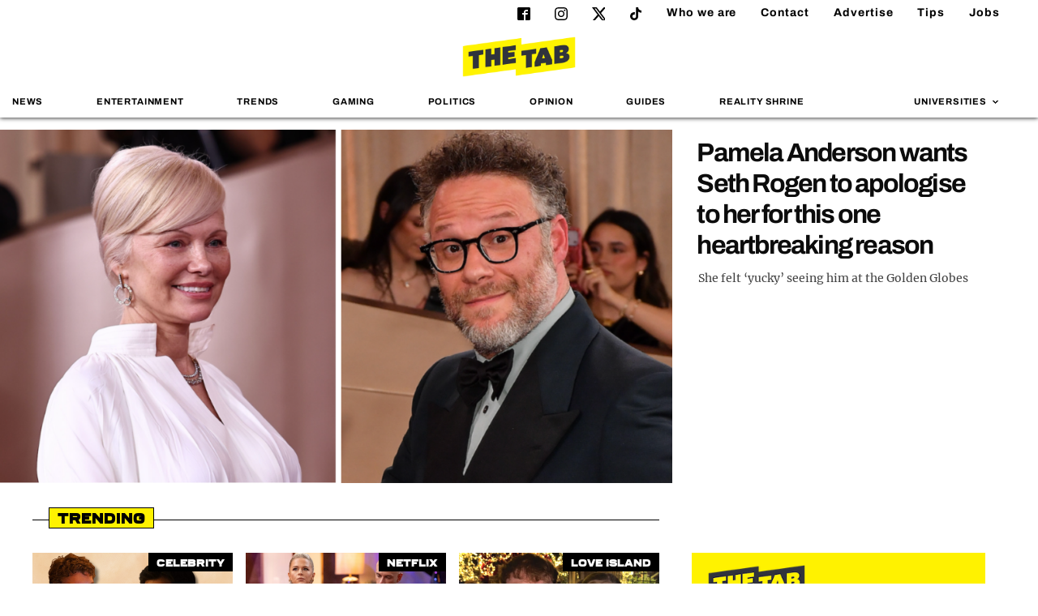

--- FILE ---
content_type: text/html; charset=UTF-8
request_url: https://thetab.com/
body_size: 23287
content:
<!DOCTYPE html>
<html lang="en-US" class="no-js">
<head>
	<meta charset="UTF-8">
	<meta http-equiv="X-UA-Compatible" content="IE=Edge">
	<meta name="viewport" content="width=device-width,initial-scale=1.0, maximum-scale=1.0, user-scalable=no">
	<meta name="format-detection" content="telephone=no">
	<link rel="dns-prefetch" href="//media.thetab.com/">
	<link rel="profile" href="https://gmpg.org/xfn/11">
	<link rel="pingback" href="https://thetab.com/xmlrpc.php">
	<!--[if lt IE 9]>
	<script
		src="https://thetab.com/wp-content/themes/thetab-four/assets/_lib/html5shiv/dist/html5shiv.min.js"></script>
	<![endif]-->

	<style id="font-face-style">@font-face{font-family:ferry;src:url(/wp-content/themes/thetab-four/fonts/Ferry-Black.woff2) format("woff2"),url(/wp-content/themes/thetab-four/fonts/Ferry-Black.woff) format("woff");font-weight:400;font-style:normal;font-display:swap}@font-face{font-family:Archivo;font-style:normal;font-weight:400;font-display:swap;src:local(""),url(/wp-content/themes/thetab-four/fonts/archivo-v8-latin-regular.woff2) format("woff2"),url(/wp-content/themes/thetab-four/fonts/archivo-v8-latin-regular.woff) format("woff")}@font-face{font-family:Archivo;font-style:normal;font-weight:700;font-display:swap;src:local(""),url(/wp-content/themes/thetab-four/fonts/archivo-v8-latin-700.woff2) format("woff2"),url(/wp-content/themes/thetab-four/fonts/archivo-v8-latin-700.woff) format("woff")}@font-face{font-family:Merriweather;font-style:normal;font-weight:400;font-display:swap;src:local(""),url(/wp-content/themes/thetab-four/fonts/merriweather-v25-latin-regular.woff2) format("woff2"),url(/wp-content/themes/thetab-four/fonts/merriweather-v25-latin-regular.woff) format("woff")}@font-face{font-family:Merriweather;font-style:normal;font-weight:700;font-display:swap;src:local(""),url(/wp-content/themes/thetab-four/fonts/merriweather-v25-latin-700.woff2) format("woff2"),url(/wp-content/themes/thetab-four/fonts/merriweather-v25-latin-700.woff) format("woff")}</style>

	<meta name='robots' content='index, follow, max-image-preview:large, max-snippet:-1, max-video-preview:-1' />

	<!-- This site is optimized with the Yoast SEO Premium plugin v23.8 (Yoast SEO v23.8) - https://yoast.com/wordpress/plugins/seo/ -->
	<title>The Tab</title>
	<meta name="description" content="Breaking stories, fashion, nightlife, guides, reviews, sports and comment written by students at top Universities" />
	<link rel="canonical" href="https://thetab.com/" />
	<link rel="next" href="https://thetab.com/page/2" />
	<meta property="og:locale" content="en_US" />
	<meta property="og:type" content="website" />
	<meta property="og:title" content="The Tab" />
	<meta property="og:description" content="Breaking stories, fashion, nightlife, guides, reviews, sports and comment written by students at top Universities" />
	<meta property="og:url" content="https://thetab.com/" />
	<meta property="og:site_name" content="The Tab" />
	<meta name="twitter:card" content="summary_large_image" />
	<meta name="twitter:site" content="@TheTab" />
	<script type="application/ld+json" class="yoast-schema-graph">{"@context":"https://schema.org","@graph":[{"@type":"CollectionPage","@id":"https://thetab.com/","url":"https://thetab.com/","name":"The Tab","isPartOf":{"@id":"https://thetab.com/#website"},"description":"Breaking stories, fashion, nightlife, guides, reviews, sports and comment written by students at top Universities","breadcrumb":{"@id":"https://thetab.com/#breadcrumb"},"inLanguage":"en-US"},{"@type":"BreadcrumbList","@id":"https://thetab.com/#breadcrumb","itemListElement":[]},{"@type":"WebSite","@id":"https://thetab.com/#website","url":"https://thetab.com/","name":"The Tab","description":"Stories you care about","potentialAction":[{"@type":"SearchAction","target":{"@type":"EntryPoint","urlTemplate":"https://thetab.com/?s={search_term_string}"},"query-input":{"@type":"PropertyValueSpecification","valueRequired":true,"valueName":"search_term_string"}}],"inLanguage":"en-US"}]}</script>
	<!-- / Yoast SEO Premium plugin. -->


<link rel='dns-prefetch' href='//hcaptcha.com' />
<link rel='stylesheet' id='default-css' href='https://thetab.com/wp-content/themes/thetab-four/assets/_css/default.min.css?ver=1.3' type='text/css' media='screen' />
<link rel='stylesheet' id='theme-css' href='https://thetab.com/wp-content/themes/thetab-four/assets/_css/theme.min.css?ver=1736941593' type='text/css' media='screen' />
<link rel='stylesheet' id='sbi_styles-css' href='https://thetab.com/wp-content/plugins/instagram-feed/css/sbi-styles.min.css?ver=6.6.1' type='text/css' media='all' />
<link rel='stylesheet' id='wp-block-library-css' href='https://thetab.com/wp-includes/css/dist/block-library/style.min.css?ver=6.6.2' type='text/css' media='all' />
<style id='co-authors-plus-coauthors-style-inline-css' type='text/css'>
.wp-block-co-authors-plus-coauthors.is-layout-flow [class*=wp-block-co-authors-plus]{display:inline}

</style>
<style id='co-authors-plus-avatar-style-inline-css' type='text/css'>
.wp-block-co-authors-plus-avatar :where(img){height:auto;max-width:100%;vertical-align:bottom}.wp-block-co-authors-plus-coauthors.is-layout-flow .wp-block-co-authors-plus-avatar :where(img){vertical-align:middle}.wp-block-co-authors-plus-avatar:is(.alignleft,.alignright){display:table}.wp-block-co-authors-plus-avatar.aligncenter{display:table;margin-inline:auto}

</style>
<style id='co-authors-plus-image-style-inline-css' type='text/css'>
.wp-block-co-authors-plus-image{margin-bottom:0}.wp-block-co-authors-plus-image :where(img){height:auto;max-width:100%;vertical-align:bottom}.wp-block-co-authors-plus-coauthors.is-layout-flow .wp-block-co-authors-plus-image :where(img){vertical-align:middle}.wp-block-co-authors-plus-image:is(.alignfull,.alignwide) :where(img){width:100%}.wp-block-co-authors-plus-image:is(.alignleft,.alignright){display:table}.wp-block-co-authors-plus-image.aligncenter{display:table;margin-inline:auto}

</style>
<style id='wp-parsely-recommendations-style-inline-css' type='text/css'>
.parsely-recommendations-list-title{font-size:1.2em}.parsely-recommendations-list{list-style:none;padding:unset}.parsely-recommendations-cardbody{overflow:hidden;padding:.8em;text-overflow:ellipsis;white-space:nowrap}.parsely-recommendations-cardmedia{padding:.8em .8em 0}

</style>
<style id='classic-theme-styles-inline-css' type='text/css'>
/*! This file is auto-generated */
.wp-block-button__link{color:#fff;background-color:#32373c;border-radius:9999px;box-shadow:none;text-decoration:none;padding:calc(.667em + 2px) calc(1.333em + 2px);font-size:1.125em}.wp-block-file__button{background:#32373c;color:#fff;text-decoration:none}
</style>
<style id='global-styles-inline-css' type='text/css'>
:root{--wp--preset--aspect-ratio--square: 1;--wp--preset--aspect-ratio--4-3: 4/3;--wp--preset--aspect-ratio--3-4: 3/4;--wp--preset--aspect-ratio--3-2: 3/2;--wp--preset--aspect-ratio--2-3: 2/3;--wp--preset--aspect-ratio--16-9: 16/9;--wp--preset--aspect-ratio--9-16: 9/16;--wp--preset--color--black: #000000;--wp--preset--color--cyan-bluish-gray: #abb8c3;--wp--preset--color--white: #ffffff;--wp--preset--color--pale-pink: #f78da7;--wp--preset--color--vivid-red: #cf2e2e;--wp--preset--color--luminous-vivid-orange: #ff6900;--wp--preset--color--luminous-vivid-amber: #fcb900;--wp--preset--color--light-green-cyan: #7bdcb5;--wp--preset--color--vivid-green-cyan: #00d084;--wp--preset--color--pale-cyan-blue: #8ed1fc;--wp--preset--color--vivid-cyan-blue: #0693e3;--wp--preset--color--vivid-purple: #9b51e0;--wp--preset--gradient--vivid-cyan-blue-to-vivid-purple: linear-gradient(135deg,rgba(6,147,227,1) 0%,rgb(155,81,224) 100%);--wp--preset--gradient--light-green-cyan-to-vivid-green-cyan: linear-gradient(135deg,rgb(122,220,180) 0%,rgb(0,208,130) 100%);--wp--preset--gradient--luminous-vivid-amber-to-luminous-vivid-orange: linear-gradient(135deg,rgba(252,185,0,1) 0%,rgba(255,105,0,1) 100%);--wp--preset--gradient--luminous-vivid-orange-to-vivid-red: linear-gradient(135deg,rgba(255,105,0,1) 0%,rgb(207,46,46) 100%);--wp--preset--gradient--very-light-gray-to-cyan-bluish-gray: linear-gradient(135deg,rgb(238,238,238) 0%,rgb(169,184,195) 100%);--wp--preset--gradient--cool-to-warm-spectrum: linear-gradient(135deg,rgb(74,234,220) 0%,rgb(151,120,209) 20%,rgb(207,42,186) 40%,rgb(238,44,130) 60%,rgb(251,105,98) 80%,rgb(254,248,76) 100%);--wp--preset--gradient--blush-light-purple: linear-gradient(135deg,rgb(255,206,236) 0%,rgb(152,150,240) 100%);--wp--preset--gradient--blush-bordeaux: linear-gradient(135deg,rgb(254,205,165) 0%,rgb(254,45,45) 50%,rgb(107,0,62) 100%);--wp--preset--gradient--luminous-dusk: linear-gradient(135deg,rgb(255,203,112) 0%,rgb(199,81,192) 50%,rgb(65,88,208) 100%);--wp--preset--gradient--pale-ocean: linear-gradient(135deg,rgb(255,245,203) 0%,rgb(182,227,212) 50%,rgb(51,167,181) 100%);--wp--preset--gradient--electric-grass: linear-gradient(135deg,rgb(202,248,128) 0%,rgb(113,206,126) 100%);--wp--preset--gradient--midnight: linear-gradient(135deg,rgb(2,3,129) 0%,rgb(40,116,252) 100%);--wp--preset--font-size--small: 13px;--wp--preset--font-size--medium: 20px;--wp--preset--font-size--large: 36px;--wp--preset--font-size--x-large: 42px;--wp--preset--spacing--20: 0.44rem;--wp--preset--spacing--30: 0.67rem;--wp--preset--spacing--40: 1rem;--wp--preset--spacing--50: 1.5rem;--wp--preset--spacing--60: 2.25rem;--wp--preset--spacing--70: 3.38rem;--wp--preset--spacing--80: 5.06rem;--wp--preset--shadow--natural: 6px 6px 9px rgba(0, 0, 0, 0.2);--wp--preset--shadow--deep: 12px 12px 50px rgba(0, 0, 0, 0.4);--wp--preset--shadow--sharp: 6px 6px 0px rgba(0, 0, 0, 0.2);--wp--preset--shadow--outlined: 6px 6px 0px -3px rgba(255, 255, 255, 1), 6px 6px rgba(0, 0, 0, 1);--wp--preset--shadow--crisp: 6px 6px 0px rgba(0, 0, 0, 1);}:where(.is-layout-flex){gap: 0.5em;}:where(.is-layout-grid){gap: 0.5em;}body .is-layout-flex{display: flex;}.is-layout-flex{flex-wrap: wrap;align-items: center;}.is-layout-flex > :is(*, div){margin: 0;}body .is-layout-grid{display: grid;}.is-layout-grid > :is(*, div){margin: 0;}:where(.wp-block-columns.is-layout-flex){gap: 2em;}:where(.wp-block-columns.is-layout-grid){gap: 2em;}:where(.wp-block-post-template.is-layout-flex){gap: 1.25em;}:where(.wp-block-post-template.is-layout-grid){gap: 1.25em;}.has-black-color{color: var(--wp--preset--color--black) !important;}.has-cyan-bluish-gray-color{color: var(--wp--preset--color--cyan-bluish-gray) !important;}.has-white-color{color: var(--wp--preset--color--white) !important;}.has-pale-pink-color{color: var(--wp--preset--color--pale-pink) !important;}.has-vivid-red-color{color: var(--wp--preset--color--vivid-red) !important;}.has-luminous-vivid-orange-color{color: var(--wp--preset--color--luminous-vivid-orange) !important;}.has-luminous-vivid-amber-color{color: var(--wp--preset--color--luminous-vivid-amber) !important;}.has-light-green-cyan-color{color: var(--wp--preset--color--light-green-cyan) !important;}.has-vivid-green-cyan-color{color: var(--wp--preset--color--vivid-green-cyan) !important;}.has-pale-cyan-blue-color{color: var(--wp--preset--color--pale-cyan-blue) !important;}.has-vivid-cyan-blue-color{color: var(--wp--preset--color--vivid-cyan-blue) !important;}.has-vivid-purple-color{color: var(--wp--preset--color--vivid-purple) !important;}.has-black-background-color{background-color: var(--wp--preset--color--black) !important;}.has-cyan-bluish-gray-background-color{background-color: var(--wp--preset--color--cyan-bluish-gray) !important;}.has-white-background-color{background-color: var(--wp--preset--color--white) !important;}.has-pale-pink-background-color{background-color: var(--wp--preset--color--pale-pink) !important;}.has-vivid-red-background-color{background-color: var(--wp--preset--color--vivid-red) !important;}.has-luminous-vivid-orange-background-color{background-color: var(--wp--preset--color--luminous-vivid-orange) !important;}.has-luminous-vivid-amber-background-color{background-color: var(--wp--preset--color--luminous-vivid-amber) !important;}.has-light-green-cyan-background-color{background-color: var(--wp--preset--color--light-green-cyan) !important;}.has-vivid-green-cyan-background-color{background-color: var(--wp--preset--color--vivid-green-cyan) !important;}.has-pale-cyan-blue-background-color{background-color: var(--wp--preset--color--pale-cyan-blue) !important;}.has-vivid-cyan-blue-background-color{background-color: var(--wp--preset--color--vivid-cyan-blue) !important;}.has-vivid-purple-background-color{background-color: var(--wp--preset--color--vivid-purple) !important;}.has-black-border-color{border-color: var(--wp--preset--color--black) !important;}.has-cyan-bluish-gray-border-color{border-color: var(--wp--preset--color--cyan-bluish-gray) !important;}.has-white-border-color{border-color: var(--wp--preset--color--white) !important;}.has-pale-pink-border-color{border-color: var(--wp--preset--color--pale-pink) !important;}.has-vivid-red-border-color{border-color: var(--wp--preset--color--vivid-red) !important;}.has-luminous-vivid-orange-border-color{border-color: var(--wp--preset--color--luminous-vivid-orange) !important;}.has-luminous-vivid-amber-border-color{border-color: var(--wp--preset--color--luminous-vivid-amber) !important;}.has-light-green-cyan-border-color{border-color: var(--wp--preset--color--light-green-cyan) !important;}.has-vivid-green-cyan-border-color{border-color: var(--wp--preset--color--vivid-green-cyan) !important;}.has-pale-cyan-blue-border-color{border-color: var(--wp--preset--color--pale-cyan-blue) !important;}.has-vivid-cyan-blue-border-color{border-color: var(--wp--preset--color--vivid-cyan-blue) !important;}.has-vivid-purple-border-color{border-color: var(--wp--preset--color--vivid-purple) !important;}.has-vivid-cyan-blue-to-vivid-purple-gradient-background{background: var(--wp--preset--gradient--vivid-cyan-blue-to-vivid-purple) !important;}.has-light-green-cyan-to-vivid-green-cyan-gradient-background{background: var(--wp--preset--gradient--light-green-cyan-to-vivid-green-cyan) !important;}.has-luminous-vivid-amber-to-luminous-vivid-orange-gradient-background{background: var(--wp--preset--gradient--luminous-vivid-amber-to-luminous-vivid-orange) !important;}.has-luminous-vivid-orange-to-vivid-red-gradient-background{background: var(--wp--preset--gradient--luminous-vivid-orange-to-vivid-red) !important;}.has-very-light-gray-to-cyan-bluish-gray-gradient-background{background: var(--wp--preset--gradient--very-light-gray-to-cyan-bluish-gray) !important;}.has-cool-to-warm-spectrum-gradient-background{background: var(--wp--preset--gradient--cool-to-warm-spectrum) !important;}.has-blush-light-purple-gradient-background{background: var(--wp--preset--gradient--blush-light-purple) !important;}.has-blush-bordeaux-gradient-background{background: var(--wp--preset--gradient--blush-bordeaux) !important;}.has-luminous-dusk-gradient-background{background: var(--wp--preset--gradient--luminous-dusk) !important;}.has-pale-ocean-gradient-background{background: var(--wp--preset--gradient--pale-ocean) !important;}.has-electric-grass-gradient-background{background: var(--wp--preset--gradient--electric-grass) !important;}.has-midnight-gradient-background{background: var(--wp--preset--gradient--midnight) !important;}.has-small-font-size{font-size: var(--wp--preset--font-size--small) !important;}.has-medium-font-size{font-size: var(--wp--preset--font-size--medium) !important;}.has-large-font-size{font-size: var(--wp--preset--font-size--large) !important;}.has-x-large-font-size{font-size: var(--wp--preset--font-size--x-large) !important;}
:where(.wp-block-post-template.is-layout-flex){gap: 1.25em;}:where(.wp-block-post-template.is-layout-grid){gap: 1.25em;}
:where(.wp-block-columns.is-layout-flex){gap: 2em;}:where(.wp-block-columns.is-layout-grid){gap: 2em;}
:root :where(.wp-block-pullquote){font-size: 1.5em;line-height: 1.6;}
</style>
<link rel='stylesheet' id='taxopress-frontend-css-css' href='https://thetab.com/wp-content/plugins/taxopress-pro/assets/frontend/css/frontend.css?ver=3.26.0' type='text/css' media='all' />
<script type="text/javascript" src="https://thetab.com/wp-includes/js/jquery/jquery.js?ver=3.7.1" id="jquery-js"></script>
<script type="text/javascript" src="https://thetab.com/wp-content/plugins/taxopress-pro/assets/frontend/js/frontend.js?ver=3.26.0" id="taxopress-frontend-js-js"></script>
<style>
.h-captcha{position:relative;display:block;margin-bottom:2rem;padding:0;clear:both}.h-captcha[data-size="normal"]{width:303px;height:78px}.h-captcha[data-size="compact"]{width:164px;height:144px}.h-captcha[data-size="invisible"]{display:none}.h-captcha::before{content:'';display:block;position:absolute;top:0;left:0;background:url(https://thetab.com/wp-content/plugins/hcaptcha-for-forms-and-more/assets/images/hcaptcha-div-logo.svg) no-repeat;border:1px solid #fff0;border-radius:4px}.h-captcha[data-size="normal"]::before{width:300px;height:74px;background-position:94% 28%}.h-captcha[data-size="compact"]::before{width:156px;height:136px;background-position:50% 79%}.h-captcha[data-theme="light"]::before,body.is-light-theme .h-captcha[data-theme="auto"]::before,.h-captcha[data-theme="auto"]::before{background-color:#fafafa;border:1px solid #e0e0e0}.h-captcha[data-theme="dark"]::before,body.is-dark-theme .h-captcha[data-theme="auto"]::before,html.wp-dark-mode-active .h-captcha[data-theme="auto"]::before,html.drdt-dark-mode .h-captcha[data-theme="auto"]::before{background-image:url(https://thetab.com/wp-content/plugins/hcaptcha-for-forms-and-more/assets/images/hcaptcha-div-logo-white.svg);background-repeat:no-repeat;background-color:#333;border:1px solid #f5f5f5}@media (prefers-color-scheme:dark){.h-captcha[data-theme="auto"]::before{background-image:url(https://thetab.com/wp-content/plugins/hcaptcha-for-forms-and-more/assets/images/hcaptcha-div-logo-white.svg);background-repeat:no-repeat;background-color:#333;border:1px solid #f5f5f5}}.h-captcha[data-theme="custom"]::before{background-color:initial}.h-captcha[data-size="invisible"]::before{display:none}.h-captcha iframe{position:relative}div[style*="z-index: 2147483647"] div[style*="border-width: 11px"][style*="position: absolute"][style*="pointer-events: none"]{border-style:none}
</style>
<script type="application/ld+json">{"@context":"https:\/\/schema.org","@type":"WebPage","headline":"The Tab","url":"https:\/\/thetab.com"}</script>	<link rel="apple-touch-icon" sizes="180x180" href="https://thetab.com/wp-content/themes/thetab-four/assets/_img/favicons/apple-touch-icon-180x180.png">
	<link rel="icon" type="image/png" href="https://thetab.com/wp-content/themes/thetab-four/assets/_img/favicons/android-chrome-192x192.png" sizes="192x192">
	<link rel="icon" type="image/png" href="https://thetab.com/wp-content/themes/thetab-four/assets/_img/favicons/favicon-96x96.png" sizes="96x96">
	<link rel="manifest" href="https://thetab.com/wp-content/themes/thetab-four/assets/_img/favicons/manifest.json">
	<link rel="icon" href="https://thetab.com/wp-content/themes/thetab-four/assets/_img/favicons/favicon.ico">
	<meta name="apple-mobile-web-app-title" content="The Tab">
	<meta name="application-name" content="The Tab">
	<meta name="msapplication-TileColor" content="#fff">
	<meta name="msapplication-TileImage" content="https://thetab.com/wp-content/themes/thetab-four/assets/_img/favicons/favicon-96x96.png">
	<meta name="theme-color" content="#fff">
	<style>
.gform_previous_button+.h-captcha{margin-top:2rem}.gform_footer.before .h-captcha[data-size="normal"]{margin-bottom:3px}.gform_footer.before .h-captcha[data-size="compact"]{margin-bottom:0}.gform_wrapper.gravity-theme .gform_footer,.gform_wrapper.gravity-theme .gform_page_footer{flex-wrap:wrap}.gform_wrapper.gravity-theme .h-captcha,.gform_wrapper.gravity-theme .h-captcha{margin:0;flex-basis:100%}.gform_wrapper.gravity-theme input[type="submit"],.gform_wrapper.gravity-theme input[type="submit"]{align-self:flex-start}.gform_wrapper.gravity-theme .h-captcha~input[type="submit"],.gform_wrapper.gravity-theme .h-captcha~input[type="submit"]{margin:1em 0 0 0!important}
</style>
<link rel="icon" href="https://thetab.com/wp-content/themes/thetab-four/assets/_img/favicons/favicon.ico" sizes="32x32" />
<link rel="icon" href="https://thetab.com/wp-content/themes/thetab-four/assets/_img/favicons/favicon.ico" sizes="192x192" />
<link rel="apple-touch-icon" href="https://thetab.com/wp-content/themes/thetab-four/assets/_img/favicons/favicon.ico" />
<meta name="msapplication-TileImage" content="https://thetab.com/wp-content/themes/thetab-four/assets/_img/favicons/favicon.ico" />

      
	
	
<script>
  dataLayer = [{
    'article_title': "A look at the hugely different net worths of the Oasis brothers and who&#8217;s the richest",
    'article_published_date': "September 5, 2024",
    'category': "entertainment",
    'tags': "",
    'author': "",
    'university':  "1",
    'site' : "thetab"
  }];
</script>

<script>
DBXSITE = {q:[]}
DBXSITE.post = {"id":384611,"author":"","slug":"a-look-at-net-worths-and-which-oasis-brother-is-richest","tags":[],"categories":["Entertainment"]};
</script>

<!-- Google Tag Manager -->
<script>(function(w,d,s,l,i){w[l]=w[l]||[];w[l].push({'gtm.start':
new Date().getTime(),event:'gtm.js'});var f=d.getElementsByTagName(s)[0],
j=d.createElement(s),dl=l!='dataLayer'?'&l='+l:'';j.async=true;console.log(f);j.src=
'https://www.googletagmanager.com/gtm.js?id='+i+dl;window.addEventListener('load',function(){setTimeout(function() {f.parentNode.insertBefore(j,f);},3500);});})(window,document,'script','dataLayer','GTM-WBSWGF3');</script>
<!-- End Google Tag Manager -->
	
	<script type="text/javascript">
			document.addEventListener("click",(function(a){try{a.target.className.indexOf("js-show-cmp")>-1&&(a.preventDefault(),window._sp_.gdpr.loadPrivacyManagerModal(759181))}catch(a){}}),{capture:!0});
	</script>
	<script>"use strict";function _typeof(t){return(_typeof="function"==typeof Symbol&&"symbol"==typeof Symbol.iterator?function(t){return typeof t}:function(t){return t&&"function"==typeof Symbol&&t.constructor===Symbol&&t!==Symbol.prototype?"symbol":typeof t})(t)}!function(){var t=function(){var t,e,o=[],n=window,r=n;for(;r;){try{if(r.frames.__tcfapiLocator){t=r;break}}catch(t){}if(r===n.top)break;r=r.parent}t||(!function t(){var e=n.document,o=!!n.frames.__tcfapiLocator;if(!o)if(e.body){var r=e.createElement("iframe");r.style.cssText="display:none",r.name="__tcfapiLocator",e.body.appendChild(r)}else setTimeout(t,5);return!o}(),n.__tcfapi=function(){for(var t=arguments.length,n=new Array(t),r=0;r<t;r++)n[r]=arguments[r];if(!n.length)return o;"setGdprApplies"===n[0]?n.length>3&&2===parseInt(n[1],10)&&"boolean"==typeof n[3]&&(e=n[3],"function"==typeof n[2]&&n[2]("set",!0)):"ping"===n[0]?"function"==typeof n[2]&&n[2]({gdprApplies:e,cmpLoaded:!1,cmpStatus:"stub"}):o.push(n)},n.addEventListener("message",(function(t){var e="string"==typeof t.data,o={};if(e)try{o=JSON.parse(t.data)}catch(t){}else o=t.data;var n="object"===_typeof(o)&&null!==o?o.__tcfapiCall:null;n&&window.__tcfapi(n.command,n.version,(function(o,r){var a={__tcfapiReturn:{returnValue:o,success:r,callId:n.callId}};t&&t.source&&t.source.postMessage&&t.source.postMessage(e?JSON.stringify(a):a,"*")}),n.parameter)}),!1))};"undefined"!=typeof module?module.exports=t:t()}();</script>
    <script>
	window.__gpp_addFrame=function(e){if(!window.frames[e])if(document.body){var t=document.createElement("iframe");t.style.cssText="display:none",t.name=e,document.body.appendChild(t)}else window.setTimeout(window.__gpp_addFrame,10,e)},window.__gpp_stub=function(){var e=arguments;if(__gpp.queue=__gpp.queue||[],__gpp.events=__gpp.events||[],!e.length||1==e.length&&"queue"==e[0])return __gpp.queue;if(1==e.length&&"events"==e[0])return __gpp.events;var t=e[0],p=e.length>1?e[1]:null,s=e.length>2?e[2]:null;if("ping"===t)p({gppVersion:"1.1",cmpStatus:"stub",cmpDisplayStatus:"hidden",signalStatus:"not ready",supportedAPIs:["2:tcfeuv2","5:tcfcav1","6:uspv1","7:usnat","8:usca","9:usva","10:usco","11:usut","12:usct"],cmpId:0,sectionList:[],applicableSections:[],gppString:"",parsedSections:{}},!0);else if("addEventListener"===t){"lastId"in __gpp||(__gpp.lastId=0),__gpp.lastId++;var n=__gpp.lastId;__gpp.events.push({id:n,callback:p,parameter:s}),p({eventName:"listenerRegistered",listenerId:n,data:!0,pingData:{gppVersion:"1.1",cmpStatus:"stub",cmpDisplayStatus:"hidden",signalStatus:"not ready",supportedAPIs:["2:tcfeuv2","5:tcfcav1","6:uspv1","7:usnat","8:usca","9:usva","10:usco","11:usut","12:usct"],cmpId:0,sectionList:[],applicableSections:[],gppString:"",parsedSections:{}}},!0)}else if("removeEventListener"===t){for(var a=!1,i=0;i<__gpp.events.length;i++)if(__gpp.events[i].id==s){__gpp.events.splice(i,1),a=!0;break}p({eventName:"listenerRemoved",listenerId:s,data:a,pingData:{gppVersion:"1.1",cmpStatus:"stub",cmpDisplayStatus:"hidden",signalStatus:"not ready",supportedAPIs:["2:tcfeuv2","5:tcfcav1","6:uspv1","7:usnat","8:usca","9:usva","10:usco","11:usut","12:usct"],cmpId:0,sectionList:[],applicableSections:[],gppString:"",parsedSections:{}}},!0)}else"hasSection"===t?p(!1,!0):"getSection"===t||"getField"===t?p(null,!0):__gpp.queue.push([].slice.apply(e))},window.__gpp_msghandler=function(e){var t="string"==typeof e.data;try{var p=t?JSON.parse(e.data):e.data}catch(e){p=null}if("object"==typeof p&&null!==p&&"__gppCall"in p){var s=p.__gppCall;window.__gpp(s.command,(function(p,n){var a={__gppReturn:{returnValue:p,success:n,callId:s.callId}};e.source.postMessage(t?JSON.stringify(a):a,"*")}),"parameter"in s?s.parameter:null,"version"in s?s.version:"1.1")}},"__gpp"in window&&"function"==typeof window.__gpp||(window.__gpp=window.__gpp_stub,window.addEventListener("message",window.__gpp_msghandler,!1),window.__gpp_addFrame("__gppLocator"));
	</script>
    <script>
			window._sp_queue = [];
			window._sp_ = {
				config: {
				accountId: 1853,
					baseEndpoint: 'https://cdn.privacy-mgmt.com',
					usnat: { },
					gdpr: { },
					events: { 
						onMessageReady: function() {
							console.log('[event] onMessageReady', arguments);
						},
						onMessageReceiveData: function() {
							console.log('[event] onMessageReceiveData', arguments);
						},
						onSPReady: function() {
							console.log('[event] onSPReady', arguments);
						},
						onError: function() {
							console.log('[event] onError', arguments);
						},
						onMessageChoiceSelect: function() {
							console.log('[event] onMessageChoiceSelect', arguments);
						},
						onConsentReady: function(consentUUID, euconsent) {
							console.log('[event] onConsentReady', arguments);
						},
						onPrivacyManagerAction: function() {
							console.log('[event] onPrivacyManagerAction', arguments);
						},
						onPMCancel: function() {
							console.log('[event] onPMCancel', arguments);
						} 
					}
				}
			}
    </script>
    <script src='https://cdn.privacy-mgmt.com/unified/wrapperMessagingWithoutDetection.js' async></script>

</head>

<body class="home blog national">
<div class="thetab-container">
	<!-- Include svg sprite with Sharing Icons -->
	<svg aria-hidden="true" style="position: absolute; width: 0; height: 0; overflow: hidden;" version="1.1" xmlns="http://www.w3.org/2000/svg" xmlns:xlink="http://www.w3.org/1999/xlink">
<defs>
<symbol id="icon-twitter" viewBox="0 0 260 260">
 <path d="m236 0h46l-101 115 118 156h-92.6l-72.5-94.8-83 94.8h-46l107-123-113-148h94.9l65.5 86.6zm-16.1 244h25.5l-165-218h-27.4z"/>

</symbol>
<symbol id="icon-instagram" viewBox="0 0 32 32">
<path d="M16 0c-4.347 0-4.889 0.020-6.596 0.096-1.704 0.080-2.864 0.348-3.884 0.744-1.052 0.408-1.945 0.956-2.835 1.845s-1.439 1.781-1.845 2.835c-0.396 1.020-0.665 2.18-0.744 3.884-0.080 1.707-0.096 2.249-0.096 6.596s0.020 4.889 0.096 6.596c0.080 1.703 0.348 2.864 0.744 3.884 0.408 1.051 0.956 1.945 1.845 2.835 0.889 0.888 1.781 1.439 2.835 1.845 1.021 0.395 2.181 0.665 3.884 0.744 1.707 0.080 2.249 0.096 6.596 0.096s4.889-0.020 6.596-0.096c1.703-0.080 2.864-0.349 3.884-0.744 1.051-0.408 1.945-0.957 2.835-1.845 0.888-0.889 1.439-1.78 1.845-2.835 0.395-1.020 0.665-2.181 0.744-3.884 0.080-1.707 0.096-2.249 0.096-6.596s-0.020-4.889-0.096-6.596c-0.080-1.703-0.349-2.865-0.744-3.884-0.408-1.052-0.957-1.945-1.845-2.835-0.889-0.889-1.78-1.439-2.835-1.845-1.020-0.396-2.181-0.665-3.884-0.744-1.707-0.080-2.249-0.096-6.596-0.096zM16 2.88c4.271 0 4.78 0.021 6.467 0.095 1.56 0.073 2.407 0.332 2.969 0.553 0.749 0.289 1.28 0.636 1.843 1.195 0.559 0.56 0.905 1.092 1.195 1.841 0.219 0.563 0.48 1.409 0.551 2.969 0.076 1.688 0.093 2.195 0.093 6.467s-0.020 4.78-0.099 6.467c-0.081 1.56-0.341 2.407-0.561 2.969-0.299 0.749-0.639 1.28-1.199 1.843-0.559 0.559-1.099 0.905-1.84 1.195-0.56 0.219-1.42 0.48-2.98 0.551-1.699 0.076-2.199 0.093-6.479 0.093-4.281 0-4.781-0.020-6.479-0.099-1.561-0.081-2.421-0.341-2.981-0.561-0.759-0.299-1.28-0.639-1.839-1.199-0.561-0.559-0.92-1.099-1.2-1.84-0.22-0.56-0.479-1.42-0.56-2.98-0.060-1.68-0.081-2.199-0.081-6.459 0-4.261 0.021-4.781 0.081-6.481 0.081-1.56 0.34-2.419 0.56-2.979 0.28-0.76 0.639-1.28 1.2-1.841 0.559-0.559 1.080-0.919 1.839-1.197 0.56-0.221 1.401-0.481 2.961-0.561 1.7-0.060 2.2-0.080 6.479-0.080zM16 7.784c-4.54 0-8.216 3.68-8.216 8.216 0 4.54 3.68 8.216 8.216 8.216 4.54 0 8.216-3.68 8.216-8.216 0-4.54-3.68-8.216-8.216-8.216zM16 21.333c-2.947 0-5.333-2.387-5.333-5.333s2.387-5.333 5.333-5.333 5.333 2.387 5.333 5.333-2.387 5.333-5.333 5.333zM26.461 7.46c0 1.060-0.861 1.92-1.92 1.92-1.060 0-1.92-0.861-1.92-1.92s0.861-1.919 1.92-1.919c1.057-0.001 1.92 0.86 1.92 1.919z"></path>
</symbol>
<symbol id="icon-info-circle" viewBox="0 0 24 28">
<path d="M16 21.5v-2.5c0-0.281-0.219-0.5-0.5-0.5h-1.5v-8c0-0.281-0.219-0.5-0.5-0.5h-5c-0.281 0-0.5 0.219-0.5 0.5v2.5c0 0.281 0.219 0.5 0.5 0.5h1.5v5h-1.5c-0.281 0-0.5 0.219-0.5 0.5v2.5c0 0.281 0.219 0.5 0.5 0.5h7c0.281 0 0.5-0.219 0.5-0.5zM14 7.5v-2.5c0-0.281-0.219-0.5-0.5-0.5h-3c-0.281 0-0.5 0.219-0.5 0.5v2.5c0 0.281 0.219 0.5 0.5 0.5h3c0.281 0 0.5-0.219 0.5-0.5zM24 14c0 6.625-5.375 12-12 12s-12-5.375-12-12 5.375-12 12-12 12 5.375 12 12z"></path>
</symbol>
<symbol id="icon-angle-down" viewBox="0 0 18 28">
<path d="M16.797 11.5c0 0.125-0.063 0.266-0.156 0.359l-7.281 7.281c-0.094 0.094-0.234 0.156-0.359 0.156s-0.266-0.063-0.359-0.156l-7.281-7.281c-0.094-0.094-0.156-0.234-0.156-0.359s0.063-0.266 0.156-0.359l0.781-0.781c0.094-0.094 0.219-0.156 0.359-0.156 0.125 0 0.266 0.063 0.359 0.156l6.141 6.141 6.141-6.141c0.094-0.094 0.234-0.156 0.359-0.156s0.266 0.063 0.359 0.156l0.781 0.781c0.094 0.094 0.156 0.234 0.156 0.359z"></path>
</symbol>
<symbol id="icon-facebook" viewBox="0 0 32 32">
<path d="M29 0h-26c-1.65 0-3 1.35-3 3v26c0 1.65 1.35 3 3 3h13v-14h-4v-4h4v-2c0-3.306 2.694-6 6-6h4v4h-4c-1.1 0-2 0.9-2 2v2h6l-1 4h-5v14h9c1.65 0 3-1.35 3-3v-26c0-1.65-1.35-3-3-3z"></path>
</symbol>
<symbol id="icon-tiktok" viewBox="0 0 32 32">
<path d="M16.707 0.027c1.747-0.027 3.48-0.013 5.213-0.027 0.107 2.040 0.84 4.12 2.333 5.56 1.493 1.48 3.6 2.16 5.653 2.387v5.373c-1.92-0.067-3.853-0.467-5.6-1.293-0.76-0.347-1.467-0.787-2.16-1.24-0.013 3.893 0.013 7.787-0.027 11.667-0.107 1.867-0.72 3.72-1.8 5.253-1.747 2.56-4.773 4.227-7.88 4.28-1.907 0.107-3.813-0.413-5.44-1.373-2.693-1.587-4.587-4.493-4.867-7.613-0.027-0.667-0.040-1.333-0.013-1.987 0.24-2.533 1.493-4.96 3.44-6.613 2.213-1.92 5.307-2.84 8.2-2.293 0.027 1.973-0.053 3.947-0.053 5.92-1.32-0.427-2.867-0.307-4.027 0.493-0.84 0.547-1.48 1.387-1.813 2.333-0.28 0.68-0.2 1.427-0.187 2.147 0.32 2.187 2.427 4.027 4.667 3.827 1.493-0.013 2.92-0.88 3.693-2.147 0.253-0.44 0.533-0.893 0.547-1.413 0.133-2.387 0.080-4.76 0.093-7.147 0.013-5.373-0.013-10.733 0.027-16.093z"></path>
</symbol>
</defs>
</svg>

	<!-- Google Tag Manager (noscript) -->
	<noscript>
		<iframe src="https://www.googletagmanager.com/ns.html?id=GTM-WBSWGF3"
				height="0" width="0" style="display:none;visibility:hidden"></iframe>
	</noscript>
	<!-- End Google Tag Manager (noscript) -->

	

	<header class="header">
		<div class="container-full" style="float:none;">
			<div class="nav__socials">
			<ul class="navbar-nav">
	
		<li class="nav-item">
			<a class="nav-link" href="https://www.facebook.com/thetabglobal">
				<svg width="16" height="16" class="icon icon-fb"><use xlink:href="#icon-facebook"></use></svg>			</a>
		</li>

	
		<li class="nav-item">
			<a class="nav-link" href="https://instagram.com/thetab_/">
				<svg width="16" height="16" class="icon icon-ig"><use xlink:href="#icon-instagram"></use></svg>			</a>
		</li>

	
		<li class="nav-item">
			<a class="nav-link" href="https://twitter.com/TheTab">
				<svg width="16" height="16" class="icon icon-twitter"><use xlink:href="#icon-twitter"></use></svg>			</a>
		</li>

	
		<li class="nav-item">
			<a class="nav-link" href="https://tiktok.com/@thetab_">
				<svg width="16" height="16" class="icon icon-tiktok"><use xlink:href="#icon-tiktok"></use></svg>			</a>
		</li>

	
		<li class="nav-item">
			<a class="nav-link" href="/who-we-are">
				Who we are			</a>
		</li>

	
		<li class="nav-item">
			<a class="nav-link" href="/contact">
				Contact			</a>
		</li>

	
		<li class="nav-item">
			<a class="nav-link" href="https://advertise.thetab.com/">
				Advertise			</a>
		</li>

	
		<li class="nav-item">
			<a class="nav-link" href="/tips/">
				Tips			</a>
		</li>

	
		<li class="nav-item">
			<a class="nav-link" href="https://thetab.com/careers">
				Jobs			</a>
		</li>

	
	</ul>


			</div>
			<div class="logo-placement">

			<a href="https://thetab.com/">


<img

		

	src="https://thetab.com/wp-content/themes/thetab-four/assets/_img/universities/-logo-0.webp"
	
	alt="The Tab"
	width="140"
	height="50"
	decoding="async"
/>


</a>
			</div>	
			<div class="nav-menu">
				<ul class="navbar-nav flex-row justify-content-between flex-wrap flex-md-nowrap align-items-center">
				<div class="mobile-toggle-container d-block d-md-none text-right">
					<button class="navbar-toggler p-0 border-0" type="button" data-toggle="offcanvas">
						<span class="navbar-toggler-icon" mobile-menu-trigger>
							<svg width="27" height="15" viewBox="0 0 27 15" fill="none" xmlns="http://www.w3.org/2000/svg">
								<rect width="27" height="3" rx="1.5" fill="black"/>
								<rect y="6" width="27" height="3" rx="1.5" fill="black"/>
								<rect y="12" width="27" height="3" rx="1.5" fill="black"/>
							</svg>
						</span>
					</button>
				</div>
				<li class="nav-item logo">
						
				</li>
				<li class="nav-item uni-button mobile-uni-button">
					<a class="js-universities-menu-trigger nav-link d-flex" href="#">
						<span>Universities</span>
						<svg width="11" height="11" class="icon icon--arrow"><use xlink:href="#icon-angle-down"></use></svg>
					</a>
				</li>
				<div class="nav__mobile d-flex d-md-none align-items-center">
					
	<li class="nav-item d-md-none sub-nav-item">
		<a class="nav-link text-black" href="https://jobs.thetab.com/">
			Jobs		</a>
	</li>


	<li class="nav-item d-md-none sub-nav-item">
		<a class="nav-link text-black" href="/tips">
			Tips		</a>
	</li>

					
				</div>
				
						</ul>
				<ul class="nav__menu d-flex w-100 justify-content-between flex-column flex-md-row">
					



	<li class="nav-item">
		<a class="nav-link" href="/news/">
			News		</a>
	</li>
	



	<li class="nav-item">
		<a class="nav-link" href="/entertainment/">
			Entertainment		</a>
	</li>
	
<ul class="sub-nav">


	<li class="nav-item">
		<a class="nav-link" href="/tag/mafs">
			MAFS		</a>
	</li>
	</ul>
<ul class="sub-nav">


	<li class="nav-item">
		<a class="nav-link" href="/tag/love-island">
			Love Island		</a>
	</li>
	</ul>
<ul class="sub-nav">


	<li class="nav-item">
		<a class="nav-link" href="/tag/netflix">
			Netflix		</a>
	</li>
	</ul>



	<li class="nav-item">
		<a class="nav-link" href="/trends/">
			Trends		</a>
	</li>
	



	<li class="nav-item">
		<a class="nav-link" href="/gaming/">
			Gaming		</a>
	</li>
	



	<li class="nav-item">
		<a class="nav-link" href="/politics/">
			Politics		</a>
	</li>
	



	<li class="nav-item">
		<a class="nav-link" href="/opinion/">
			Opinion		</a>
	</li>
	



	<li class="nav-item">
		<a class="nav-link" href="/guides/">
			Guides		</a>
	</li>
	



	<li class="nav-item">
		<a class="nav-link" href="https://thetab.com/realityshrine/">
			Reality Shrine		</a>
	</li>
	


					<li class="nav-item uni-button desktop-uni-button">
					<a class="js-universities-menu-trigger nav-link d-flex" href="#">
						<span>Universities</span>
						<svg width="11" height="11" class="icon icon--arrow"><use xlink:href="#icon-angle-down"></use></svg>
					</a>
				</li>
				</ul>

				<div class="social_mobile_container">
			<a class="" href="https://www.facebook.com/thetabglobal">
				<svg width="16" height="16" class="icon icon-fb"><use xlink:href="#icon-facebook"></use></svg>			</a>



				<a class="" href="https://instagram.com/thetab_/">
				<svg width="16" height="16" class="icon icon-ig"><use xlink:href="#icon-instagram"></use></svg>			</a>



				<a class="" href="https://twitter.com/TheTab">
				<svg width="16" height="16" class="icon icon-twitter"><use xlink:href="#icon-twitter"></use></svg>			</a>



				<a class="" href="https://tiktok.com/@thetab_">
				<svg width="16" height="16" class="icon icon-tiktok"><use xlink:href="#icon-tiktok"></use></svg>			</a>



	
	</div>

							</div>
		</div>
	
</header>

<div class="universities_menu_wrapper">
	<div id="universities_menu" class="tabs university-list top" style="display:none;">

	<div class="container-fluid">
	

	<ul id="tab-content-uk" class="tab-content university-list__container">

				
					
<li class="university-list__item child display_hide_99">
	<a data-id="99" href="/university/belfast">
		Belfast						</a>
</li>



<li class="university-list__item child display_hide_100">
	<a data-id="100" href="/university/birmingham">
		Birmingham						</a>
</li>



<li class="university-list__item child display_hide_101">
	<a data-id="101" href="/university/bournemouth">
		Bournemouth						</a>
</li>



<li class="university-list__item child display_hide_102">
	<a data-id="102" href="/university/bristol">
		Bristol						</a>
</li>



<li class="university-list__item child display_hide_103">
	<a data-id="103" href="/university/brookes">
		Brookes						</a>
</li>



<li class="university-list__item child display_hide_4">
	<a data-id="4" href="/university/cambridge">
		Cambridge						</a>
</li>



<li class="university-list__item child display_hide_104">
	<a data-id="104" href="/university/cardiff">
		Cardiff						</a>
</li>



<li class="university-list__item child display_hide_105">
	<a data-id="105" href="/university/coventry">
		Coventry						</a>
</li>



<li class="university-list__item child display_hide_106">
	<a data-id="106" href="/university/durham">
		Durham						</a>
</li>



<li class="university-list__item child display_hide_107">
	<a data-id="107" href="/university/edinburgh">
		Edinburgh						</a>
</li>



<li class="university-list__item child display_hide_108">
	<a data-id="108" href="/university/exeter">
		Exeter						</a>
</li>



<li class="university-list__item child display_hide_109">
	<a data-id="109" href="/university/glasgow">
		Glasgow						</a>
</li>



<li class="university-list__item child display_hide_110">
	<a data-id="110" href="/university/kings">
		King's						</a>
</li>



<li class="university-list__item child display_hide_111">
	<a data-id="111" href="/university/lancaster">
		Lancaster						</a>
</li>



<li class="university-list__item child display_hide_112">
	<a data-id="112" href="/university/leeds">
		Leeds						</a>
</li>



<li class="university-list__item child display_hide_113">
	<a data-id="113" href="/university/lincoln">
		Lincoln						</a>
</li>



<li class="university-list__item child display_hide_114">
	<a data-id="114" href="/university/liverpool">
		Liverpool						</a>
</li>



<li class="university-list__item child display_hide_115">
	<a data-id="115" href="/university/london">
		London						</a>
</li>



<li class="university-list__item child display_hide_116">
	<a data-id="116" href="/university/manchester">
		Manchester						</a>
</li>



<li class="university-list__item child display_hide_117">
	<a data-id="117" href="/university/newcastle">
		Newcastle						</a>
</li>



<li class="university-list__item child display_hide_118">
	<a data-id="118" href="/university/nottingham">
		Nottingham						</a>
</li>



<li class="university-list__item child display_hide_11">
	<a data-id="11" href="/university/oxford">
		Oxford						</a>
</li>



<li class="university-list__item child display_hide_119">
	<a data-id="119" href="/university/sheffield">
		Sheffield						</a>
</li>



<li class="university-list__item child display_hide_120">
	<a data-id="120" href="/university/soton">
		Southampton						</a>
</li>



<li class="university-list__item child display_hide_121">
	<a data-id="121" href="/university/stand">
		St Andrews						</a>
</li>



<li class="university-list__item child display_hide_122">
	<a data-id="122" href="/university/sussex">
		Sussex						</a>
</li>



<li class="university-list__item child display_hide_123">
	<a data-id="123" href="/university/norwich">
		University of East Anglia						</a>
</li>



<li class="university-list__item child display_hide_124">
	<a data-id="124" href="/university/warwick">
		Warwick						</a>
</li>



<li class="university-list__item child display_hide_125">
	<a data-id="125" href="/university/york">
		York						</a>
</li>

		</ul>

	

	</div> <!-- .container -->

</div> <!-- #universities_menu -->
</div> <!-- .universities_menu_wrapper --><div id="hero" class="article__lead university-article__lead"> 
	


	
<div id="hero" class="top-panel" style="padding-top:40px;">
	<div class="article-first-image">
		<a href="https://thetab.com/2026/01/16/pamela-anderson-wants-seth-rogen-to-apologise-to-her-for-this-one-heartbreaking-reason">
			<img decoding="async" src="https://cdn.thetab.com/wp-content/uploads/2026/01/16130347/2-32.png" srcset="https://cdn.thetab.com/wp-content/uploads/2026/01/16130347/2-32.png 1200w, https://cdn.thetab.com/wp-content/uploads/2026/01/16130347/2-32-300x158.png 300w, https://cdn.thetab.com/wp-content/uploads/2026/01/16130347/2-32-1024x538.png 1024w, https://cdn.thetab.com/wp-content/uploads/2026/01/16130347/2-32-768x403.png 768w, https://cdn.thetab.com/wp-content/uploads/2026/01/16130347/2-32-600x315.png 600w" width="100%" height="400" alt="" loading="eager" sizes="(max-width: 600px) 300px, 980px, 1200px">					</a>

	</div>
	<div class="article-first-headline homepage-headline">

		<h1 class="story__title" style="line-height:1.2em!important;padding-left:10px; max-width:700px; color:#000;">
			<a href="https://thetab.com/2026/01/16/pamela-anderson-wants-seth-rogen-to-apologise-to-her-for-this-one-heartbreaking-reason">Pamela Anderson wants Seth Rogen to apologise to her for this one heartbreaking reason</a>

		</h1>
		<div class="article-first-excerpt story__excerpt"><p>She felt &#8216;yucky&#8217; seeing him at the Golden Globes</p>
</div>

	</div>




</div>	<div class="meet-the-local">
	<!-- <h4>Meet the local team -TADA</h4> -->
</div>

</div>

<style>
@media screen and (min-width:767px) {	
.row {
     margin-left: -25px;
} 

}
.article-first-image {
    width: 64.8%;
}

@media screen and (max-width:767px) {
	.article-first-image {
		width: 100%;
		margin-top: 45px;
	}
}
</style>
<div id="main-content" class="container-fluid skin-support hello-branded" style="padding-right:0px;">
	<div class="row">
		<div class="col-12 col-lg-8">
			<div class="feed">
				
				<div class="with-line">
					<div>
						<h3 class="straight-heading-with-line">Trending</h3>
					</div>

				</div>
				<!-- This sectionmpu1 has to be only mobile --->
								<div class="story-container feed">

									<div class="regular" >
				<div>
						
					<div class="corner-picture-tag-box" >
						Celebrity											</div>
							<a href="https://thetab.com/2026/01/14/heated-rivalry-stars-hudson-williams-and-connor-storrie-finally-address-their-dating-lives?itm_source=parsely-api">											
								<img decoding="async" src="https://cdn.thetab.com/wp-content/uploads/2026/01/14154630/Suchis-featured-images-54-940x480.png" srcset="https://cdn.thetab.com/wp-content/uploads/2026/01/14154630/Suchis-featured-images-54-940x480.png 940w, https://cdn.thetab.com/wp-content/uploads/2026/01/14154630/Suchis-featured-images-54-293x150.png 293w" width="100%" height="400" alt="Heated Rivalry Hudson Williams Connor Storrie dating" loading="lazy" sizes="(max-width: 940px) 100vw, 940px">						
							</a>
					</div> 
					<h2>
						<a href="https://thetab.com/2026/01/14/heated-rivalry-stars-hudson-williams-and-connor-storrie-finally-address-their-dating-lives?itm_source=parsely-api">Heated Rivalry stars Hudson Williams and Connor Storrie finally address their dating lives</a>
					</h2>	
				</div>		
								<div class="regular" >
				<div>
						
					<div class="corner-picture-tag-box" >
						Netflix											</div>
							<a href="https://thetab.com/2025/08/21/love-is-blinds-stacy-sued-the-show-and-won-heres-what-happened-in-the-lawsuit?itm_source=parsely-api">											
								<img decoding="async" src="https://cdn.thetab.com/wp-content/uploads/2025/08/21123400/Hayley-2025-08-21T123024.637-940x480.png" srcset="https://cdn.thetab.com/wp-content/uploads/2025/08/21123400/Hayley-2025-08-21T123024.637-940x480.png 940w, https://cdn.thetab.com/wp-content/uploads/2025/08/21123400/Hayley-2025-08-21T123024.637-293x150.png 293w" width="100%" height="400" alt="" loading="lazy" sizes="(max-width: 940px) 100vw, 940px">						
							</a>
					</div> 
					<h2>
						<a href="https://thetab.com/2025/08/21/love-is-blinds-stacy-sued-the-show-and-won-heres-what-happened-in-the-lawsuit?itm_source=parsely-api">Love Is Blind’s Stacy sued the show and won: Here’s what happened in the lawsuit</a>
					</h2>	
				</div>		
								<div class="regular" >
				<div>
						
					<div class="corner-picture-tag-box" >
						Love Island											</div>
							<a href="https://thetab.com/2026/01/15/right-heres-the-wild-saga-of-jack-keating-having-a-baby-straight-after-love-island-explained?itm_source=parsely-api">											
								<img decoding="async" src="https://cdn.thetab.com/wp-content/uploads/2026/01/15165220/Hayley-2026-01-15T165200.377-940x480.png" srcset="https://cdn.thetab.com/wp-content/uploads/2026/01/15165220/Hayley-2026-01-15T165200.377-940x480.png 940w, https://cdn.thetab.com/wp-content/uploads/2026/01/15165220/Hayley-2026-01-15T165200.377-293x150.png 293w" width="100%" height="400" alt="Love Island All Stars cast member Jack Keating with his baby" loading="lazy" sizes="(max-width: 940px) 100vw, 940px">						
							</a>
					</div> 
					<h2>
						<a href="https://thetab.com/2026/01/15/right-heres-the-wild-saga-of-jack-keating-having-a-baby-straight-after-love-island-explained?itm_source=parsely-api">Right, here’s the wild saga of Jack Keating having a baby straight after Love Island explained</a>
					</h2>	
				</div>		
								<div class="regular" >
				<div>
						
					<div class="corner-picture-tag-box" >
						Reality TV											</div>
							<a href="https://thetab.com/2026/01/15/harriet-from-the-traitors-has-a-really-famous-dad-and-it-explains-a-lot-about-her?itm_source=parsely-api">											
								<img decoding="async" src="https://cdn.thetab.com/wp-content/uploads/2026/01/15113219/Ellissas-Featured-Images-2026-01-15T113144.780-940x480.jpg" srcset="https://cdn.thetab.com/wp-content/uploads/2026/01/15113219/Ellissas-Featured-Images-2026-01-15T113144.780-940x480.jpg 940w, https://cdn.thetab.com/wp-content/uploads/2026/01/15113219/Ellissas-Featured-Images-2026-01-15T113144.780-293x150.jpg 293w" width="100%" height="400" alt="" loading="lazy" sizes="(max-width: 940px) 100vw, 940px">						
							</a>
					</div> 
					<h2>
						<a href="https://thetab.com/2026/01/15/harriet-from-the-traitors-has-a-really-famous-dad-and-it-explains-a-lot-about-her?itm_source=parsely-api">Harriet from The Traitors has a really famous dad, and it explains a lot about her</a>
					</h2>	
				</div>		
								<div class="regular" >
				<div>
						
					<div class="corner-picture-tag-box" >
						Reality TV											</div>
							<a href="https://thetab.com/2026/01/16/obsessed-with-stephens-stunning-jumpsuit-from-the-traitors-i-fear-its-tragically-expensive?itm_source=parsely-api">											
								<img decoding="async" src="https://cdn.thetab.com/wp-content/uploads/2026/01/16115127/claudias-canva-chaos-IV-5-940x480.png" srcset="https://cdn.thetab.com/wp-content/uploads/2026/01/16115127/claudias-canva-chaos-IV-5-940x480.png 940w, https://cdn.thetab.com/wp-content/uploads/2026/01/16115127/claudias-canva-chaos-IV-5-293x150.png 293w" width="100%" height="400" alt="the traitors season four stephen in jumpsuit" loading="lazy" sizes="(max-width: 940px) 100vw, 940px">						
							</a>
					</div> 
					<h2>
						<a href="https://thetab.com/2026/01/16/obsessed-with-stephens-stunning-jumpsuit-from-the-traitors-i-fear-its-tragically-expensive?itm_source=parsely-api">Good lord, Stephen’s jumpsuit on The Traitors is way more expensive than you’d expect</a>
					</h2>	
				</div>		
								<div class="regular" >
				<div>
						
					<div class="corner-picture-tag-box" >
						Reality TV											</div>
							<a href="https://thetab.com/2026/01/16/wait-jessie-and-james-may-have-just-outed-themselves-as-a-secret-pair-on-the-traitors?itm_source=parsely-api">											
								<img decoding="async" src="https://cdn.thetab.com/wp-content/uploads/2026/01/16110341/1-20-940x480.png" srcset="https://cdn.thetab.com/wp-content/uploads/2026/01/16110341/1-20-940x480.png 940w, https://cdn.thetab.com/wp-content/uploads/2026/01/16110341/1-20-293x150.png 293w" width="100%" height="400" alt="" loading="lazy" sizes="(max-width: 940px) 100vw, 940px">						
							</a>
					</div> 
					<h2>
						<a href="https://thetab.com/2026/01/16/wait-jessie-and-james-may-have-just-outed-themselves-as-a-secret-pair-on-the-traitors?itm_source=parsely-api">Wait, Jessie and James may have just outed themselves as a secret pair on The Traitors</a>
					</h2>	
				</div>		
				<div  class="featured-box">
	<div class="featured-container" style="margin-left:20px;margin-right:20px;">

		

		<div class="front-page-image-left">					<div class="first-front-page-image-left">
								<h3 class="feature-header" style="width:76px; white-space: nowrap;position:relative;"><span style="font-size:14px!important;border:1px solid #000;padding-right:5px;padding-left:5px;top:-40px; margin-bottom: 10px; margin-right:-130px;"
								class="normal-colours" >
							The Traitors							</span></h3>
					</div>
					
	<style>
	@media screen and (min-width: 700px) {
		.story-image-left{margin-left:0!important;
		padding-top: 20px!important;
		
	}
	.story-image-left:nth-child(){
		margin-top:-30px!important;
	}
	}
	</style>	
	
	<div class="story-image-left" style="padding-top:0; margin-left:-76px;" >
		<a href="https://thetab.com/2026/01/16/the-traitors-contestants-body-language-prove-who-will-win-show-according-to-an-expert">
			 <img decoding="async" src="https://cdn.thetab.com/wp-content/uploads/2026/01/16155821/1-22-600x284.png" srcset="" width="100%" height="400" alt="" loading="lazy" sizes="(max-width: 600px) 100vw, 600px">					</a>
	</div>
	<div class="story-text-right">
	<h2>
	<a href="https://thetab.com/2026/01/16/the-traitors-contestants-body-language-prove-who-will-win-show-according-to-an-expert">The Traitors contestants&#8217; body language &#8216;proves&#8217; who will win show, according to an expert</a>
</h2>

	
	</div>

</div><div class="front-page-image-left">
	<style>
	@media screen and (min-width: 700px) {
		.story-image-left{margin-left:0!important;
		padding-top: 20px!important;
		
	}
	.story-image-left:nth-child(){
		margin-top:-30px!important;
	}
	}
	</style>	
	
	<div class="story-image-left"  >
		<a href="https://thetab.com/2026/01/16/the-hilarious-reason-these-six-the-traitors-cast-members-look-unbelievably-familiar">
			 <img decoding="async" src="https://cdn.thetab.com/wp-content/uploads/2026/01/16154316/Ellissas-Featured-Images-2026-01-16T154247.570-600x284.jpg" srcset="" width="100%" height="400" alt="" loading="lazy" sizes="(max-width: 600px) 100vw, 600px">					</a>
	</div>
	<div class="story-text-right">
	<h2>
	<a href="https://thetab.com/2026/01/16/the-hilarious-reason-these-six-the-traitors-cast-members-look-unbelievably-familiar">The hilarious reason these six The Traitors cast members look unbelievably familiar</a>
</h2>

	
	</div>

</div><div class="front-page-image-left">
	<style>
	@media screen and (min-width: 700px) {
		.story-image-left{margin-left:0!important;
		padding-top: 20px!important;
		
	}
	.story-image-left:nth-child(){
		margin-top:-30px!important;
	}
	}
	</style>	
	
	<div class="story-image-left"  >
		<a href="https://thetab.com/2026/01/16/jade-served-us-another-cardigan-on-the-traitors-and-this-one-might-not-bankrupt-you">
			 <img decoding="async" src="https://cdn.thetab.com/wp-content/uploads/2026/01/16125356/claudias-canva-chaos-IV-6-600x284.png" srcset="" width="100%" height="400" alt="traitors jade cardigan" loading="lazy" sizes="(max-width: 600px) 100vw, 600px">					</a>
	</div>
	<div class="story-text-right">
	<h2>
	<a href="https://thetab.com/2026/01/16/jade-served-us-another-cardigan-on-the-traitors-and-this-one-might-not-bankrupt-you">Jade served us another cardigan on The Traitors, and this one might not bankrupt you</a>
</h2>

	
	</div>

</div>	</div>
</div><div id="hero" class="top-panel"
	style="background-color:#000; width:100%; margin-top:0px !important; margin-bottom:20px; height: 160px;">
	<div class="top-panel__content">
		<div style="display: flex; padding-top: 30px; ">
			<div class="left-box" style="padding-top:90px;">
				<div class="" style="instagram-box">
					<h3 class="instagram-heading" style="margin-bottom:5px;">Follow us on Instagram</h3>
				</div>
				<button onclick="window.location.href='https://www.instagram.com/thetabofficial';" class="instagram-button" style="padding-left:5px;">
					@thetabofficial
				</button>
			</div>
			<div >
				<img class="" style="margin:0;height:70%;"	src="https://thetab.com/wp-content/themes/thetab-four/assets/_img/instagram_banner.jpg" alt="instagram">
			</div>
		</div>
	</div>
</div><div class="with-line"><h3 class="straight-heading-with-line">Reality Shrine</h3></div><div class="feed realityshrine-section">
 <div class="regular">
	<div>
		<a href="https://thetab.com/realityshrine/2026/01/17/inside-mia-starrs-very-famous-life-before-rupauls-drag-race-season-18/">
			<div>
				<img style="width:100%; aspect-ratio:2;" src="https://cdn.realitytvshrine.com/uploads/2026/01/Helens-featured-images-11-768x403.jpg" />
			</div>
			<h2 style="line-height:1.1em;">Inside Mia Starr&#8217;s very famous life before RuPaul&#8217;s Drag Race season 18			</h2>
			<div class="story__excerpt"><p>
				<p>She literally worked with so many A-Listers</p>
			</p>
</div>
		</a>
	</div>
</div><div class="regular">
	<div>
		<a href="https://thetab.com/realityshrine/2026/01/16/heres-where-rob-rausch-and-maura-higgins-stand-after-the-traitors-us-showmance/">
			<div>
				<img style="width:100%; aspect-ratio:2;" src="https://cdn.realitytvshrine.com/uploads/2026/01/Celines-featured-images-124-768x403.png" />
			</div>
			<h2 style="line-height:1.1em;">Here&#8217;s where Rob Rausch and Maura Higgins stand after The Traitors US &#8216;showmance&#8217;			</h2>
			<div class="story__excerpt"><p>
				<p>I had to take a breath after he threw he over his back</p>
			</p>
</div>
		</a>
	</div>
</div><div class="regular">
	<div>
		<a href="https://thetab.com/realityshrine/2026/01/16/wait-it-turns-out-the-cast-of-the-traitors-us-dont-actually-stay-at-the-iconic-castle/">
			<div>
				<img style="width:100%; aspect-ratio:2;" src="https://cdn.realitytvshrine.com/uploads/2026/01/Ellie-New-Featured-Images-2026-01-16T150355.667-768x403.png" />
			</div>
			<h2 style="line-height:1.1em;">Wait, it turns out the cast of The Traitors US don&#8217;t actually stay at the iconic castle?!			</h2>
			<div class="story__excerpt"><p>
				<p>The reality of their accommodation is very humbling </p>
			</p>
</div>
		</a>
	</div>
</div> </div><div class="with-line"><h3 class="straight-heading-with-line">Entertainment</h3></div><div class="feed entertainment-section"><!-- Start article 569043-->
<div class="regular"class="article__single post-569043 post type-post status-publish format-standard has-post-thumbnail hentry category-entertainment tag-bbc tag-tv tag-viral university-home">

	<div id="post-569043">
		<a href="https://thetab.com/2026/01/18/from-ficc-to-flow-a-handy-glossary-for-all-the-finance-jargon-in-industry-that-no-one-explains">

								
					<div class="corner-picture-tag-box">
					
						
							TV
						
					</div>
				
				<img decoding="async" src="https://cdn.thetab.com/wp-content/uploads/2026/01/16165332/Suchis-featured-images-66-940x480.png" srcset="https://cdn.thetab.com/wp-content/uploads/2026/01/16165332/Suchis-featured-images-66-940x480.png 940w, https://cdn.thetab.com/wp-content/uploads/2026/01/16165332/Suchis-featured-images-66-293x150.png 293w" width="100%" height="400" alt="Glossary finance jargon Industry" loading="lazy" sizes="(max-width: 940px) 100vw, 940px">		</a>
	</div>

	<h2>
	<a href="https://thetab.com/2026/01/18/from-ficc-to-flow-a-handy-glossary-for-all-the-finance-jargon-in-industry-that-no-one-explains">From FICC to flow: A handy glossary for all the finance jargon in Industry that no one explains</a>
</h2>

		<div class="story__excerpt"><p>It&#8217;s so confusing</p>
</div>

</div>
<!-- End article 569043--><!-- Start article 568989-->
<div class="regular"class="article__single post-568989 post type-post status-publish format-standard has-post-thumbnail hentry category-entertainment tag-book tag-netflix tag-tv university-home">

	<div id="post-568989">
		<a href="https://thetab.com/2026/01/17/agatha-christies-book-actually-explains-what-the-secret-formula-could-be-used-for-in-seven-dials">

								
					<div class="corner-picture-tag-box">
					
						
							Netflix
						
					</div>
				
				<img decoding="async" src="https://cdn.thetab.com/wp-content/uploads/2026/01/16160224/Suchis-featured-images-65-940x480.png" srcset="https://cdn.thetab.com/wp-content/uploads/2026/01/16160224/Suchis-featured-images-65-940x480.png 940w, https://cdn.thetab.com/wp-content/uploads/2026/01/16160224/Suchis-featured-images-65-293x150.png 293w" width="100%" height="400" alt="" loading="lazy" sizes="(max-width: 940px) 100vw, 940px">		</a>
	</div>

	<h2>
	<a href="https://thetab.com/2026/01/17/agatha-christies-book-actually-explains-what-the-secret-formula-could-be-used-for-in-seven-dials">Agatha Christie’s book actually explains what the secret formula could be used for in Seven Dials</a>
</h2>

		<div class="story__excerpt"><p>It&#8217;s completely different in the book</p>
</div>

</div>
<!-- End article 568989--><!-- Start article 568399-->
<div class="regular"class="article__single post-568399 post type-post status-publish format-standard has-post-thumbnail hentry category-entertainment tag-28-years-later tag-film tag-meme university-home">

	<div id="post-568399">
		<a href="https://thetab.com/2026/01/17/from-hows-that-to-old-nick-explaining-the-vocab-jimmy-crystal-uses-in-28-years-later">

								
					<div class="corner-picture-tag-box">
					
						
							Film
						
					</div>
				
				<img decoding="async" src="https://cdn.thetab.com/wp-content/uploads/2026/01/15161331/Ores-Featured-Images-2026-01-15T161300.977-940x480.png" srcset="https://cdn.thetab.com/wp-content/uploads/2026/01/15161331/Ores-Featured-Images-2026-01-15T161300.977-940x480.png 940w, https://cdn.thetab.com/wp-content/uploads/2026/01/15161331/Ores-Featured-Images-2026-01-15T161300.977-293x150.png 293w" width="100%" height="400" alt="" loading="lazy" sizes="(max-width: 940px) 100vw, 940px">		</a>
	</div>

	<h2>
	<a href="https://thetab.com/2026/01/17/from-hows-that-to-old-nick-explaining-the-vocab-jimmy-crystal-uses-in-28-years-later">From &#8216;how&#8217;s that?&#8217; to Old Nick: Explaining the vocab Jimmy Crystal uses in 28 Years Later</a>
</h2>

		<div class="story__excerpt"><p>They speak a whole different language</p>
</div>

</div>
<!-- End article 568399--></div><div class="feed highlight-container">
	<div class="container-fluid trending__container skin-support">

		<h1 class="highlight-container__title">
			On campus right now 		</h1>

		<div class="row" id="trending-scroller">

							<div class="col-6 col-md-4" >
					<div class="trending-story-container">
						<div class="post post-568133 type-post status-publish format-standard has-post-thumbnail hentry category-news university-home university-manchester">
	<a href="https://thetab.com/2026/01/14/sloppy-work-university-of-manchester-staff-member-wins-tribunal-over-misgendering-claim">
		<img decoding="async" src="https://cdn.thetab.com/wp-content/uploads/2026/01/14173408/local-3-600x284.jpg" srcset="" width="100%" height="400" alt="" loading="lazy" sizes="(max-width: 600px) 100vw, 600px">			</a>

	<h2>
	<a href="https://thetab.com/2026/01/14/sloppy-work-university-of-manchester-staff-member-wins-tribunal-over-misgendering-claim">&#8216;Sloppy work&#8217;: University of Manchester staff member wins tribunal over misgendering claim</a>
</h2>

	<div class="story__excerpt"><p>Karenne Sylvester argued that the university had discriminated against her on the basis of disability</p>
</div>

	<div class="story__author">
				<img class="ab-image" src="https://secure.gravatar.com/avatar/9afab1ae0be61b76fa6e39320d4a63e4?s=96&#038;d=https%3A%2F%2Fthetab.com%2Fwp-content%2Fthemes%2Fthetab-four%2Fassets%2F_img%2Fplaceholder.jpg&#038;r=g" />
		
			
				<span style="white-space: nowrap;"><a class="author-link" href="https://thetab.com/author/francescaeke">Francesca Eke</a></span>			

						| <span class="tags">
				<a href="https://thetab.com/news" rel="category tag">News</a>			</span>
			
		</div>

</div> <!-- .story regular -->					</div>
				</div>
							<div class="col-6 col-md-4" >
					<div class="trending-story-container">
						<div class="post post-567927 type-post status-publish format-standard has-post-thumbnail hentry category-news university-cambridge university-home">
	<a href="https://thetab.com/2026/01/14/labour-mp-urges-cambridge-college-to-drop-plans-targeting-private-school-admissions">
		<img decoding="async" src="https://cdn.thetab.com/wp-content/uploads/2026/01/14172213/E-Featured-images-2-600x284.jpg" srcset="" width="100%" height="400" alt="" loading="lazy" sizes="(max-width: 600px) 100vw, 600px">			</a>

	<h2>
	<a href="https://thetab.com/2026/01/14/labour-mp-urges-cambridge-college-to-drop-plans-targeting-private-school-admissions">Labour MP urges Cambridge college to drop plans targeting private school admissions</a>
</h2>

	<div class="story__excerpt"><p>In a letter to Trinity Hall, Andrew Ranger said he was &#8216;dismayed&#8217; by the policy memo</p>
</div>

	<div class="story__author">
	
			
				<span style="white-space: nowrap;"><a class="author-link" href="https://thetab.com/author/everann">Eve Rann</a> &amp; <a class="author-link" href="https://thetab.com/author/estherknowles2">Esther Knowles</a></span>			

						| <span class="tags">
				<a href="https://thetab.com/news" rel="category tag">News</a>			</span>
			
		</div>

</div> <!-- .story regular -->					</div>
				</div>
							<div class="col-6 col-md-4"  id="last-featured-post" >
					<div class="trending-story-container">
						<div class="post post-567365 type-post status-publish format-standard has-post-thumbnail hentry category-news tag-news tag-oxford tag-university university-home university-oxford">
	<a href="https://thetab.com/2026/01/13/oxford-student-23-found-guilty-of-possessing-514-indecent-images-while-at-university">
		<img decoding="async" src="https://cdn.thetab.com/wp-content/uploads/2026/01/13121930/claudias-canva-chaos-IV-4-600x284.png" srcset="" width="100%" height="400" alt="oxford as a student has been sentenced for possessing indecent images" loading="lazy" sizes="(max-width: 600px) 100vw, 600px">			</a>

	<h2>
	<a href="https://thetab.com/2026/01/13/oxford-student-23-found-guilty-of-possessing-514-indecent-images-while-at-university">Oxford student, 23, found guilty of possessing 514 indecent images while at university</a>
</h2>

	<div class="story__excerpt"><p>His lawyer claimed he felt &#8216;isolated&#8217; at university</p>
</div>

	<div class="story__author">
				<img class="ab-image" src="https://cdn.thetab.com/wp-content/uploads/2024/11/25122507/cropped-headshot.png" />
		
			
				<span style="white-space: nowrap;"><a class="author-link" href="https://thetab.com/author/claudiacox">Claudia Cox</a></span>			

						| <span class="tags">
				<a href="https://thetab.com/news" rel="category tag">News</a>			</span>
			
		</div>

</div> <!-- .story regular -->					</div>
				</div>
			
		</div>
		<div>
			<button id="scroll-right-button" class="scroll-right-button" onclick="scrollFeatureRight()" href="#">>></button>
			<script>


				// Scroll to the end
				function scrollFeatureRight() {
					var featuredScroller = document.querySelector('#trending-scroller');
					featuredScroller.scrollLeft = featuredScroller.scrollWidth - featuredScroller.clientWidth;
					var featuredScrollerButton = document.querySelector('#scroll-right-button');
					featuredScrollerButton.style.display = 'none';
				}
			</script>
		</div>
	</div>

</div><div  class="featured-box">
	<div class="featured-container" style="margin-left:20px;margin-right:20px;">

		

		<div class="front-page-image-left">					<div class="first-front-page-image-left">
								<h3 class="feature-header" style="width:76px; white-space: nowrap;position:relative;"><span style="font-size:14px!important;border:1px solid #000;padding-right:5px;padding-left:5px;top:-40px; margin-bottom: 10px; margin-right:-130px;"
								class="normal-colours" >
							news							</span></h3>
					</div>
					
	<style>
	@media screen and (min-width: 700px) {
		.story-image-left{margin-left:0!important;
		padding-top: 20px!important;
		
	}
	.story-image-left:nth-child(){
		margin-top:-30px!important;
	}
	}
	</style>	
	
	<div class="story-image-left" style="padding-top:0; margin-left:-76px;" >
		<a href="https://thetab.com/2026/01/16/greg-james-just-said-he-wants-a-long-boi-tattoo-and-honestly-it-makes-perfect-sense">
			 <img decoding="async" src="https://cdn.thetab.com/wp-content/uploads/2026/01/16212032/download-1-600x284.jpeg" srcset="" width="100%" height="400" alt="" loading="lazy" sizes="(max-width: 600px) 100vw, 600px">					</a>
	</div>
	<div class="story-text-right">
	<h2>
	<a href="https://thetab.com/2026/01/16/greg-james-just-said-he-wants-a-long-boi-tattoo-and-honestly-it-makes-perfect-sense">Greg James just said he wants a Long Boi tattoo &#8211; and honestly, it makes perfect sense</a>
</h2>

	
	</div>

</div><div class="front-page-image-left">
	<style>
	@media screen and (min-width: 700px) {
		.story-image-left{margin-left:0!important;
		padding-top: 20px!important;
		
	}
	.story-image-left:nth-child(){
		margin-top:-30px!important;
	}
	}
	</style>	
	
	<div class="story-image-left"  >
		<a href="https://thetab.com/2026/01/16/this-is-how-much-your-body-parts-would-sell-for-as-body-brokers-are-exposed">
			 <img decoding="async" src="https://cdn.thetab.com/wp-content/uploads/2026/01/16155016/Kierans-Picasso-level-featured-images-12-2-600x284.png" srcset="" width="100%" height="400" alt="Body broker" loading="lazy" sizes="(max-width: 600px) 100vw, 600px">					</a>
	</div>
	<div class="story-text-right">
	<h2>
	<a href="https://thetab.com/2026/01/16/this-is-how-much-your-body-parts-would-sell-for-as-body-brokers-are-exposed">This is how much your body parts would sell for, as ‘body brokers’ are exposed</a>
</h2>

	
	</div>

</div><div class="front-page-image-left">
	<style>
	@media screen and (min-width: 700px) {
		.story-image-left{margin-left:0!important;
		padding-top: 20px!important;
		
	}
	.story-image-left:nth-child(){
		margin-top:-30px!important;
	}
	}
	</style>	
	
	<div class="story-image-left"  >
		<a href="https://thetab.com/2026/01/16/exposed-the-uk-universities-handing-out-the-most-inflated-grades-for-degrees">
			 <img decoding="async" src="https://cdn.thetab.com/wp-content/uploads/2026/01/16160423/claudias-canva-chaos-IV-7-600x284.png" srcset="" width="100%" height="400" alt="grads who maybe just got grades for their degrees at uni of lancashire and then university of manchester" loading="lazy" sizes="(max-width: 600px) 100vw, 600px">					</a>
	</div>
	<div class="story-text-right">
	<h2>
	<a href="https://thetab.com/2026/01/16/exposed-the-uk-universities-handing-out-the-most-inflated-grades-for-degrees">Exposed: The UK universities handing out the most inflated grades for degrees</a>
</h2>

	
	</div>

</div>	</div>
</div><div class="tips lazy-bg" id="tips">
	<a href="https://thetab.com/tips">
		<div class="tips__content">
			<h1>Heard something you think <br/> we should know?</h1>
			<h2>We want to look into your case</h2>
			<div class="tips-btn">
				SEND US A TIP
			</div>
		</div>
	</a>
</div>

<div class="with-line">
	<h3 class="straight-heading-with-line">Internet Trends</h3>
</div>
<div class="feed entertainment-section"><!-- Start article 569006-->
<div class="regular"class="article__single post-569006 post type-post status-publish format-standard has-post-thumbnail hentry category-trends tag-annie-knight tag-onlyfans tag-viral university-home">

	<div id="post-569006">
		<a href="https://thetab.com/2026/01/16/my-fiancee-sleeps-with-hundreds-of-men-at-a-time-for-onlyfans-but-i-think-its-very-professional">

								
					<div class="corner-picture-tag-box">
					
						
							Viral
						
					</div>
				
				<img decoding="async" src="https://cdn.thetab.com/wp-content/uploads/2026/01/16155436/Hayley-2026-01-16T155327.222-940x480.png" srcset="https://cdn.thetab.com/wp-content/uploads/2026/01/16155436/Hayley-2026-01-16T155327.222-940x480.png 940w, https://cdn.thetab.com/wp-content/uploads/2026/01/16155436/Hayley-2026-01-16T155327.222-293x150.png 293w" width="100%" height="400" alt="Henry and his fiancée OnlyFans creator Annie Knight" loading="lazy" sizes="(max-width: 940px) 100vw, 940px">		</a>
	</div>

	<h2>
	<a href="https://thetab.com/2026/01/16/my-fiancee-sleeps-with-hundreds-of-men-at-a-time-for-onlyfans-but-i-think-its-very-professional">My fiancée sleeps with hundreds of men at a time for OnlyFans, but I think it&#8217;s very professional</a>
</h2>

		<div class="story__excerpt"><p>Henry said despite Annie sleeping with other men for work, she is &#8216;fiercely loyal&#8217;</p>
</div>

</div>
<!-- End article 569006--><!-- Start article 568922-->
<div class="regular"class="article__single post-568922 post type-post status-publish format-standard has-post-thumbnail hentry category-trends tag-ai tag-celebrity tag-music tag-selena-gomez tag-viral university-home">

	<div id="post-568922">
		<a href="https://thetab.com/2026/01/16/dark-truth-behind-singer-sienna-rose-who-has-millions-of-listeners-including-selena-gomez">

								
					<div class="corner-picture-tag-box">
					
						
							Viral
						
					</div>
				
				<img decoding="async" src="https://cdn.thetab.com/wp-content/uploads/2026/01/16151207/Ores-Featured-Images-2026-01-16T151147.723-940x480.png" srcset="https://cdn.thetab.com/wp-content/uploads/2026/01/16151207/Ores-Featured-Images-2026-01-16T151147.723-940x480.png 940w, https://cdn.thetab.com/wp-content/uploads/2026/01/16151207/Ores-Featured-Images-2026-01-16T151147.723-293x150.png 293w" width="100%" height="400" alt="" loading="lazy" sizes="(max-width: 940px) 100vw, 940px">		</a>
	</div>

	<h2>
	<a href="https://thetab.com/2026/01/16/dark-truth-behind-singer-sienna-rose-who-has-millions-of-listeners-including-selena-gomez">Dark truth behind singer Sienna Rose, who has millions of listeners including Selena Gomez</a>
</h2>

		<div class="story__excerpt"><p>It&#8217;s getting scary</p>
</div>

</div>
<!-- End article 568922--><!-- Start article 568654-->
<div class="regular"class="article__single post-568654 post type-post status-publish format-standard has-post-thumbnail hentry category-trends tag-us tag-viral tag-youtube university-home">

	<div id="post-568654">
		<a href="https://thetab.com/2026/01/16/wait-has-kai-cenat-quit-streaming-after-announcing-a-new-clothing-line-heres-the-truth">

								
					<div class="corner-picture-tag-box">
					
						
							Viral
						
					</div>
				
				<img decoding="async" src="https://cdn.thetab.com/wp-content/uploads/2026/01/16111954/Ores-Featured-Images-2026-01-16T111908.249-940x480.png" srcset="https://cdn.thetab.com/wp-content/uploads/2026/01/16111954/Ores-Featured-Images-2026-01-16T111908.249-940x480.png 940w, https://cdn.thetab.com/wp-content/uploads/2026/01/16111954/Ores-Featured-Images-2026-01-16T111908.249-293x150.png 293w" width="100%" height="400" alt="" loading="lazy" sizes="(max-width: 940px) 100vw, 940px">		</a>
	</div>

	<h2>
	<a href="https://thetab.com/2026/01/16/wait-has-kai-cenat-quit-streaming-after-announcing-a-new-clothing-line-heres-the-truth">Wait, has Kai Cenat quit streaming after announcing a new clothing line? Here&#8217;s the truth</a>
</h2>

		<div class="story__excerpt"><p>He hasn&#8217;t streamed since September</p>
</div>

</div>
<!-- End article 568654--></div><div class="write-for lazy-bg" id="write-for">
	<a target="_blank" href="/home/submissions/">
		<div class="row">
				<div class="col-12 col-md-8">
					<div class="logo">
						<img
							width="150"
							height="54"
							loading="lazy"
							decoding="async"
							src="https://thetab.com/wp-content/themes/thetab-four/assets/_img/thetab-logo-dark--150.png"
							srcset="https://thetab.com/wp-content/themes/thetab-four/assets/_img/thetab-logo-dark--150.png 1x, https://thetab.com/wp-content/themes/thetab-four/assets/_img/thetab-logo-dark--150-2x.png 2x"
							alt="The Tab"
						/>
					</div>
					<h1>Write for us</h1>
					<p class="write-for__text">We are the voice of<br/> students.</p>
				</div>
				<div class="col-12 col-md-4 d-flex align-items-md-end justify-content-md-end">
					<div class="write-for__btn">
						Sign up here
					</div>

				</div>
		</div>
	</a>
</div>
<div  class="featured-box">
	<div class="featured-container" style="margin-left:20px;margin-right:20px;">

		

		<div class="front-page-image-left">					<div class="first-front-page-image-left">
								<h3 class="feature-header" style="width:76px; white-space: nowrap;position:relative;"><span style="font-size:14px!important;border:1px solid #000;padding-right:5px;padding-left:5px;top:-40px; margin-bottom: 10px; margin-right:-130px;"
								class="normal-colours" >
							guides							</span></h3>
					</div>
					
	<style>
	@media screen and (min-width: 700px) {
		.story-image-left{margin-left:0!important;
		padding-top: 20px!important;
		
	}
	.story-image-left:nth-child(){
		margin-top:-30px!important;
	}
	}
	</style>	
	
	<div class="story-image-left" style="padding-top:0; margin-left:-76px;" >
		<a href="https://thetab.com/2026/01/15/my-overdraft-never-hits-zero-the-week-of-a-27-year-old-drowning-in-debt-on-31k">
			 <img decoding="async" src="https://cdn.thetab.com/wp-content/uploads/2026/01/15152305/local-4_anonymized-600x284.jpg" srcset="" width="100%" height="400" alt="" loading="lazy" sizes="(max-width: 600px) 100vw, 600px">					</a>
	</div>
	<div class="story-text-right">
	<h2>
	<a href="https://thetab.com/2026/01/15/my-overdraft-never-hits-zero-the-week-of-a-27-year-old-drowning-in-debt-on-31k">&#8216;My overdraft never hits zero&#8217;: The week of a 27-year-old drowning in debt on £31k</a>
</h2>

	
	</div>

</div><div class="front-page-image-left">
	<style>
	@media screen and (min-width: 700px) {
		.story-image-left{margin-left:0!important;
		padding-top: 20px!important;
		
	}
	.story-image-left:nth-child(){
		margin-top:-30px!important;
	}
	}
	</style>	
	
	<div class="story-image-left"  >
		<a href="https://thetab.com/2026/01/14/new-year-new-you-heres-how-you-can-actually-stick-to-your-new-years-resolutions-in-2026">
			 <img decoding="async" src="https://cdn.thetab.com/wp-content/uploads/2026/01/08111856/Untitled-design-600x284.jpg" srcset="" width="100%" height="400" alt="" loading="lazy" sizes="(max-width: 600px) 100vw, 600px">					</a>
	</div>
	<div class="story-text-right">
	<h2>
	<a href="https://thetab.com/2026/01/14/new-year-new-you-heres-how-you-can-actually-stick-to-your-new-years-resolutions-in-2026">New year, new you? Here&#8217;s how you can actually stick to your New Year&#8217;s resolutions in 2026</a>
</h2>

	
	</div>

</div><div class="front-page-image-left">
	<style>
	@media screen and (min-width: 700px) {
		.story-image-left{margin-left:0!important;
		padding-top: 20px!important;
		
	}
	.story-image-left:nth-child(){
		margin-top:-30px!important;
	}
	}
	</style>	
	
	<div class="story-image-left"  >
		<a href="https://thetab.com/2026/01/08/it-doesnt-feel-like-much-at-the-time-the-week-of-a-29-year-old-battling-debt-on-30k">
			 <img decoding="async" src="https://cdn.thetab.com/wp-content/uploads/2026/01/08174445/local-50-600x284.jpg" srcset="" width="100%" height="400" alt="" loading="lazy" sizes="(max-width: 600px) 100vw, 600px">					</a>
	</div>
	<div class="story-text-right">
	<h2>
	<a href="https://thetab.com/2026/01/08/it-doesnt-feel-like-much-at-the-time-the-week-of-a-29-year-old-battling-debt-on-30k">&#8216;It doesn’t feel like much at the time&#8217;: The week of a 29-year-old battling debt on £30k</a>
</h2>

	
	</div>

</div>	</div>
</div><div id="spacer" style="margin-top:50px;"></div><!-- Start article 569051-->
<div class="regular"class="article__single post-569051 post type-post status-publish format-standard has-post-thumbnail hentry category-entertainment tag-love-island tag-reality-tv tag-tv university-home">

	<div id="post-569051">
		<a href="https://thetab.com/2026/01/16/your-essential-guide-to-all-four-of-jess-and-sammys-break-ups-after-they-won-love-island">

								
					<div class="corner-picture-tag-box">
					
						
							Love Island
						
					</div>
				
				<img decoding="async" src="https://cdn.thetab.com/wp-content/uploads/2026/01/16164605/claudias-canva-chaos-IV-2026-01-16T164600.355-940x480.jpg" srcset="https://cdn.thetab.com/wp-content/uploads/2026/01/16164605/claudias-canva-chaos-IV-2026-01-16T164600.355-940x480.jpg 940w, https://cdn.thetab.com/wp-content/uploads/2026/01/16164605/claudias-canva-chaos-IV-2026-01-16T164600.355-293x150.jpg 293w" width="100%" height="400" alt="jess sammy love island" loading="lazy" sizes="(max-width: 940px) 100vw, 940px">		</a>
	</div>

	<h2>
	<a href="https://thetab.com/2026/01/16/your-essential-guide-to-all-four-of-jess-and-sammys-break-ups-after-they-won-love-island">Your essential guide to all four of Jess and Sammy&#8217;s break-ups after they won Love Island</a>
</h2>

		<div class="story__excerpt"><p>He found out she was done with him from the news</p>
</div>

</div>
<!-- End article 569051--><!-- Start article 569007-->
<div class="regular"class="article__single post-569007 post type-post status-publish format-standard has-post-thumbnail hentry category-entertainment tag-celebrity tag-molly-mae tag-reality-tv tag-tiktok tag-viral university-home">

	<div id="post-569007">
		<a href="https://thetab.com/2026/01/16/molly-maes-adidas-collab-isnt-even-out-and-its-already-getting-dragged-for-being-boring">

								
					<div class="corner-picture-tag-box">
					
						
							Celebrity
						
					</div>
				
				<img decoding="async" src="https://cdn.thetab.com/wp-content/uploads/2026/01/16160726/Ores-Featured-Images-2026-01-16T160704.341-940x480.png" srcset="https://cdn.thetab.com/wp-content/uploads/2026/01/16160726/Ores-Featured-Images-2026-01-16T160704.341-940x480.png 940w, https://cdn.thetab.com/wp-content/uploads/2026/01/16160726/Ores-Featured-Images-2026-01-16T160704.341-293x150.png 293w" width="100%" height="400" alt="" loading="lazy" sizes="(max-width: 940px) 100vw, 940px">		</a>
	</div>

	<h2>
	<a href="https://thetab.com/2026/01/16/molly-maes-adidas-collab-isnt-even-out-and-its-already-getting-dragged-for-being-boring">Molly-Mae&#8217;s Adidas collab isn&#8217;t even out and it&#8217;s already getting dragged for being boring</a>
</h2>

		<div class="story__excerpt"><p>I have to agree</p>
</div>

</div>
<!-- End article 569007--><!-- Start article 568868-->
<div class="regular"class="article__single post-568868 post type-post status-publish format-standard has-post-thumbnail hentry category-entertainment tag-sport tag-tv tag-viral university-home">

	<div id="post-568868">
		<a href="https://thetab.com/2026/01/16/pucking-hot-all-of-heated-rivalrys-spicy-scenes-ranked-by-how-much-youll-need-a-cold-shower">

								
					<div class="corner-picture-tag-box">
					
						
							Viral
						
					</div>
				
				<img decoding="async" src="https://cdn.thetab.com/wp-content/uploads/2026/01/16151817/Kierans-Picasso-level-featured-images-10-2-940x480.png" srcset="https://cdn.thetab.com/wp-content/uploads/2026/01/16151817/Kierans-Picasso-level-featured-images-10-2-940x480.png 940w, https://cdn.thetab.com/wp-content/uploads/2026/01/16151817/Kierans-Picasso-level-featured-images-10-2-293x150.png 293w" width="100%" height="400" alt="Heated" loading="lazy" sizes="(max-width: 940px) 100vw, 940px">		</a>
	</div>

	<h2>
	<a href="https://thetab.com/2026/01/16/pucking-hot-all-of-heated-rivalrys-spicy-scenes-ranked-by-how-much-youll-need-a-cold-shower">Pucking hot: All of Heated Rivalry’s spicy scenes, ranked by how much you’ll need a cold shower</a>
</h2>

		<div class="story__excerpt"><p>And the exact time stamps, because we&#8217;re good like that </p>
</div>

</div>
<!-- End article 568868--><!-- Start article 568926-->
<div class="regular"class="article__single post-568926 post type-post status-publish format-standard has-post-thumbnail hentry category-entertainment tag-reality-tv tag-the-traitors tag-tv university-home">

	<div id="post-568926">
		<a href="https://thetab.com/2026/01/16/the-traitors-harriet-reveals-what-we-didnt-see-during-that-outburst-at-roxy">

								
					<div class="corner-picture-tag-box">
					
						
							Reality TV
						
					</div>
				
				<img decoding="async" src="https://cdn.thetab.com/wp-content/uploads/2026/01/16152205/1-21-940x480.png" srcset="https://cdn.thetab.com/wp-content/uploads/2026/01/16152205/1-21-940x480.png 940w, https://cdn.thetab.com/wp-content/uploads/2026/01/16152205/1-21-293x150.png 293w" width="100%" height="400" alt="" loading="lazy" sizes="(max-width: 940px) 100vw, 940px">		</a>
	</div>

	<h2>
	<a href="https://thetab.com/2026/01/16/the-traitors-harriet-reveals-what-we-didnt-see-during-that-outburst-at-roxy">The Traitors&#8217; Harriet reveals what we didn’t see during *that* outburst at Roxy</a>
</h2>

		<div class="story__excerpt"><p>Apparently there was a lot cut</p>
</div>

</div>
<!-- End article 568926--><!-- Start article 568857-->
<div class="regular"class="article__single post-568857 post type-post status-publish format-standard has-post-thumbnail hentry category-entertainment tag-dating tag-love-island tag-reality-tv university-home">

	<div id="post-568857">
		<a href="https://thetab.com/2026/01/16/the-ages-of-love-island-all-stars-2026-cast-now-compared-to-how-old-they-were-the-first-time">

								
					<div class="corner-picture-tag-box">
					
						
							Love Island
						
					</div>
				
				<img decoding="async" src="https://cdn.thetab.com/wp-content/uploads/2026/01/16151812/Hayley-2026-01-16T151747.660-940x480.png" srcset="https://cdn.thetab.com/wp-content/uploads/2026/01/16151812/Hayley-2026-01-16T151747.660-940x480.png 940w, https://cdn.thetab.com/wp-content/uploads/2026/01/16151812/Hayley-2026-01-16T151747.660-293x150.png 293w" width="100%" height="400" alt="" loading="lazy" sizes="(max-width: 940px) 100vw, 940px">		</a>
	</div>

	<h2>
	<a href="https://thetab.com/2026/01/16/the-ages-of-love-island-all-stars-2026-cast-now-compared-to-how-old-they-were-the-first-time">The ages of Love Island All Stars 2026 cast now, compared to how old they were the first time</a>
</h2>

		<div class="story__excerpt"><p>It&#8217;s been over seven years for some</p>
</div>

</div>
<!-- End article 568857--><!-- Start article 568917-->
<div class="regular"class="article__single post-568917 post type-post status-publish format-standard has-post-thumbnail hentry category-entertainment tag-lgbtq tag-tv tag-viral university-home">

	<div id="post-568917">
		<a href="https://thetab.com/2026/01/16/exactly-how-they-filmed-the-raunchy-bedroom-scenes-in-heated-rivalry-were-any-props-used">

								
					<div class="corner-picture-tag-box">
					
						
							TV
						
					</div>
				
				<img decoding="async" src="https://cdn.thetab.com/wp-content/uploads/2026/01/16150909/Suchis-featured-images-64-940x480.png" srcset="https://cdn.thetab.com/wp-content/uploads/2026/01/16150909/Suchis-featured-images-64-940x480.png 940w, https://cdn.thetab.com/wp-content/uploads/2026/01/16150909/Suchis-featured-images-64-293x150.png 293w" width="100%" height="400" alt="" loading="lazy" sizes="(max-width: 940px) 100vw, 940px">		</a>
	</div>

	<h2>
	<a href="https://thetab.com/2026/01/16/exactly-how-they-filmed-the-raunchy-bedroom-scenes-in-heated-rivalry-were-any-props-used">Exactly what props they used while filming the raunchy bedroom scenes in Heated Rivalry</a>
</h2>

		<div class="story__excerpt"><p>There are three sex scenes in every episode</p>
</div>

</div>
<!-- End article 568917--><div id="hero" class="top-panel"
	style="background-color:#000; width:120%; margin-top:0!important;   margin-bottom:20px; height: 160px;">
	<div class="top-panel__content">
		<div style="display: flex; padding-top: 30px; ">
			<div class="left-box" style="padding-top:15px;">
				<div class="" style="instagram-box">
					<h3 class="instagram-heading" style="margin-bottom:5px;">Follow us on TikTok</h3>
				</div>
				<button onclick="window.location.href='https://www.tiktok.com/@thetab_';" class="instagram-button">
					@thetab_
				</button>
			</div>
			<div class="entertainment-header-box">
				<img style="margin:0;height:80%;"	src="https://thetab.com/wp-content/themes/thetab-four/assets/_img/tiktok_banner.jpg" alt="tiktok">
			</div>
		</div>
	</div>
</div>				</div>
				<div class="show-more-target"></div>
<nav class="pagination">
	<ul class="pager">
		<li class="pagination__item call-to-action">
			<a href="#" data-action="show_more"

				data-page="0"
				data-cat="0"
				data-author="0"
				data-count="22"
				data-global="home">
				Load more
			</a>
			<div class="show-more-status">Loading...</div>
		</li>
	</ul>
</nav>
			</div> <!-- feed -->
		</div>
		<div id="sidebar-column" class="col-12 col-lg-4 sidebar-padding">
			<aside class="article__sidebar hide-mobile"><div style="margin-top:80px;" class="aside__content">
	<a href="/submissions/">
		<img
			width="120"
			height="43"
			loading="lazy"
			decoding="async"
			src="https://thetab.com/wp-content/themes/thetab-four/assets/_img/thetab-logo-dark--150.png"
			srcset="https://thetab.com/wp-content/themes/thetab-four/assets/_img/thetab-logo-dark--150.png 1x, https://thetab.com/wp-content/themes/thetab-four/assets/_img/thetab-logo-dark--150-2x.png 2x"
			alt="The Tab"
		/>
		<div class="title">Come join the best and youngest team in journalism. We have teams at unis across the country.
		</div>
		<div class="write-btn">
			Write for us
		</div>
	</a>
</div>
<div class="small-picture classic" style="margin-top: 36px"><div class="writers-box" style="margin-top:-46px;"><h3 class="related_articles__sidebar--title">Featured writers</h3>
<div class="meet-the-local">


<div class="small-picture classic"><ul class="home-writers__list">
		<li>
			<div class="img__column">
			<div class="img__container">
				<a href="https://thetab.com/author/hayleysoen">
					<img loading="lazy" decoding="async" width="70" height="70" src="https://cdn.thetab.com/wp-content/uploads/2024/05/14092524/hayley.png"
							alt="Hayley Soen"/>
				</a>
			</div>
</div>
			<div class="home-writers__info">
				
						<a class="home-writers__name" href="https://thetab.com/author/hayleysoen">
							Hayley Soen						</a>

					
				<span style="font-weight:bold;">editor</span>

				<div class="social">
					<!-- Social -->
													<a target="_blank" href="https://www.facebook.com/hayley.soen">
									<svg width="16" height="16" class="icon icon-twitter"><use xlink:href="#icon-facebook"></use></svg>
								</a>
																<a target="_blank" href="https://www.instagram.com/hayleysoen">
									<svg width="16" height="16" class="icon icon-twitter"><use xlink:href="#icon-instagram"></use></svg>
								</a>
												</div>
				<a class="view" href="https://thetab.com/author/hayleysoen">View</a>
			</div>
		</li>
		
		<li>
			<div class="img__column">
			<div class="img__container">
				<a href="https://thetab.com/author/ellissabain">
					<img loading="lazy" decoding="async" width="70" height="70" src="https://cdn.thetab.com/wp-content/uploads/2024/12/12123840/elissa.jpg"
							alt="Ellissa Bain"/>
				</a>
			</div>
</div>
			<div class="home-writers__info">
				
						<a class="home-writers__name" href="https://thetab.com/author/ellissabain">
							Ellissa Bain						</a>

					
				<span style="font-weight:bold;">editor</span>

				<div class="social">
					<!-- Social -->
									</div>
				<a class="view" href="https://thetab.com/author/ellissabain">View</a>
			</div>
		</li>
		
		<li>
			<div class="img__column">
			<div class="img__container">
				<a href="https://thetab.com/author/harrison_brocklehurst">
					<img loading="lazy" decoding="async" width="70" height="70" src="https://cdn.thetab.com/wp-content/uploads/2025/09/25155210/cropped-unnamed-237.jpg"
							alt="Harrison Brocklehurst"/>
				</a>
			</div>
</div>
			<div class="home-writers__info">
				
						<a class="home-writers__name" href="https://thetab.com/author/harrison_brocklehurst">
							Harrison Brocklehurst						</a>

					
				<span style="font-weight:bold;">subscriber</span>

				<div class="social">
					<!-- Social -->
													<a target="_blank" href="https://www.instagram.com/harrisonjbrock">
									<svg width="16" height="16" class="icon icon-twitter"><use xlink:href="#icon-instagram"></use></svg>
								</a>
												</div>
				<a class="view" href="https://thetab.com/author/harrison_brocklehurst">View</a>
			</div>
		</li>
		
		<li>
			<div class="img__column">
			<div class="img__container">
				<a href="https://thetab.com/author/suchismitaghosh">
					<img loading="lazy" decoding="async" width="70" height="70" src="https://cdn.thetab.com/wp-content/uploads/2025/04/23093117/suchimita.jpg"
							alt="Suchismita Ghosh"/>
				</a>
			</div>
</div>
			<div class="home-writers__info">
				
						<a class="home-writers__name" href="https://thetab.com/author/suchismitaghosh">
							Suchismita Ghosh						</a>

					
				<span style="font-weight:bold;">editor</span>

				<div class="social">
					<!-- Social -->
													<a target="_blank" href="https://facebook.com/Suchismita%20Ghosh">
									<svg width="16" height="16" class="icon icon-twitter"><use xlink:href="#icon-facebook"></use></svg>
								</a>
																<a target="_blank" href="https://www.instagram.com/suchismitaag">
									<svg width="16" height="16" class="icon icon-twitter"><use xlink:href="#icon-instagram"></use></svg>
								</a>
												</div>
				<a class="view" href="https://thetab.com/author/suchismitaghosh">View</a>
			</div>
		</li>
		
		<li>
			<div class="img__column">
			<div class="img__container">
				<a href="https://thetab.com/author/claudiacox">
					<img loading="lazy" decoding="async" width="70" height="70" src="https://cdn.thetab.com/wp-content/uploads/2024/11/25122507/cropped-headshot.png"
							alt="Claudia Cox"/>
				</a>
			</div>
</div>
			<div class="home-writers__info">
				
						<a class="home-writers__name" href="https://thetab.com/author/claudiacox">
							Claudia Cox						</a>

					
				<span style="font-weight:bold;">editor</span>

				<div class="social">
					<!-- Social -->
									</div>
				<a class="view" href="https://thetab.com/author/claudiacox">View</a>
			</div>
		</li>
		
		<li>
			<div class="img__column">
			<div class="img__container">
				<a href="https://thetab.com/author/oreoluwaadeyoola">
					<img loading="lazy" decoding="async" width="70" height="70" src="https://secure.gravatar.com/avatar/c6c59703083b506e2b0ea7339ca74d8b?s=64&#038;d=https%3A%2F%2Fthetab.com%2Fwp-content%2Fthemes%2Fthetab-four%2Fassets%2F_img%2Fplaceholder.jpg&#038;r=g"
							alt="Oreoluwa Adeyoola"/>
				</a>
			</div>
</div>
			<div class="home-writers__info">
				
						<a class="home-writers__name" href="https://thetab.com/author/oreoluwaadeyoola">
							Oreoluwa Adeyoola						</a>

					
				<span style="font-weight:bold;">editor</span>

				<div class="social">
					<!-- Social -->
													<a target="_blank" href="https://www.instagram.com/ore.adeyoola/">
									<svg width="16" height="16" class="icon icon-twitter"><use xlink:href="#icon-instagram"></use></svg>
								</a>
												</div>
				<a class="view" href="https://thetab.com/author/oreoluwaadeyoola">View</a>
			</div>
		</li>
		
		<li>
			<div class="img__column">
			<div class="img__container">
				<a href="https://thetab.com/author/kierangalpin">
					<img loading="lazy" decoding="async" width="70" height="70" src="https://cdn.thetab.com/wp-content/uploads/2024/12/12121754/kieran.jpg"
							alt="Kieran Galpin"/>
				</a>
			</div>
</div>
			<div class="home-writers__info">
				
						<a class="home-writers__name" href="https://thetab.com/author/kierangalpin">
							Kieran Galpin						</a>

					
				<span style="font-weight:bold;">editor</span>

				<div class="social">
					<!-- Social -->
									</div>
				<a class="view" href="https://thetab.com/author/kierangalpin">View</a>
			</div>
		</li>
		
		<li>
			<div class="img__column">
			<div class="img__container">
				<a href="https://thetab.com/author/hebehancock">
					<img loading="lazy" decoding="async" width="70" height="70" src="https://secure.gravatar.com/avatar/139fcb79f1aa6e1ff7572e5bec2e8bcf?s=64&#038;d=https%3A%2F%2Fthetab.com%2Fwp-content%2Fthemes%2Fthetab-four%2Fassets%2F_img%2Fplaceholder.jpg&#038;r=g"
							alt="Hebe Hancock"/>
				</a>
			</div>
</div>
			<div class="home-writers__info">
				
						<a class="home-writers__name" href="https://thetab.com/author/hebehancock">
							Hebe Hancock						</a>

					
				<span style="font-weight:bold;">editor</span>

				<div class="social">
					<!-- Social -->
									</div>
				<a class="view" href="https://thetab.com/author/hebehancock">View</a>
			</div>
		</li>
		</ul></div>

</div><div  style="padding-top:56px;">
	<h3 class="related_articles__sidebar--title">Most Read</h3>
	
				<div class="story popular post-384611 post type-post status-publish format-standard has-post-thumbnail hentry category-entertainment university-home" >

					<div class="story__image">
						<a href="https://thetab.com/2026/01/14/heated-rivalry-stars-hudson-williams-and-connor-storrie-finally-address-their-dating-lives?itm_source=parsely-api">
							<img decoding="async" src="https://cdn.thetab.com/wp-content/uploads/2026/01/14154630/Suchis-featured-images-54-940x480.png" srcset="https://cdn.thetab.com/wp-content/uploads/2026/01/14154630/Suchis-featured-images-54-940x480.png 940w, https://cdn.thetab.com/wp-content/uploads/2026/01/14154630/Suchis-featured-images-54-293x150.png 293w" width="100%" height="400" alt="Heated Rivalry Hudson Williams Connor Storrie dating" loading="lazy" sizes="(max-width: 940px) 100vw, 940px">							
						</a>
					</div> <!-- .story__image -->

					<div class="story__content">
						<h3 class="story__title">
							<a href="https://thetab.com/2026/01/14/heated-rivalry-stars-hudson-williams-and-connor-storrie-finally-address-their-dating-lives?itm_source=parsely-api">Heated Rivalry stars Hudson Williams and Connor Storrie finally address their dating lives</a>
						</h3><!-- .story__title -->

						<p class="story__author">Entertainment | Suchismita Ghosh</p>
					</div>

				</div>

				
				<div class="story popular post-384611 post type-post status-publish format-standard has-post-thumbnail hentry category-entertainment university-home" >

					<div class="story__image">
						<a href="https://thetab.com/2025/08/21/love-is-blinds-stacy-sued-the-show-and-won-heres-what-happened-in-the-lawsuit?itm_source=parsely-api">
							<img decoding="async" src="https://cdn.thetab.com/wp-content/uploads/2025/08/21123400/Hayley-2025-08-21T123024.637-940x480.png" srcset="https://cdn.thetab.com/wp-content/uploads/2025/08/21123400/Hayley-2025-08-21T123024.637-940x480.png 940w, https://cdn.thetab.com/wp-content/uploads/2025/08/21123400/Hayley-2025-08-21T123024.637-293x150.png 293w" width="100%" height="400" alt="" loading="lazy" sizes="(max-width: 940px) 100vw, 940px">							
						</a>
					</div> <!-- .story__image -->

					<div class="story__content">
						<h3 class="story__title">
							<a href="https://thetab.com/2025/08/21/love-is-blinds-stacy-sued-the-show-and-won-heres-what-happened-in-the-lawsuit?itm_source=parsely-api">Love Is Blind’s Stacy sued the show and won: Here’s what happened in the lawsuit</a>
						</h3><!-- .story__title -->

						<p class="story__author">Entertainment | Hayley Soen</p>
					</div>

				</div>

				
				<div class="story popular post-384611 post type-post status-publish format-standard has-post-thumbnail hentry category-entertainment university-home" >

					<div class="story__image">
						<a href="https://thetab.com/2026/01/15/right-heres-the-wild-saga-of-jack-keating-having-a-baby-straight-after-love-island-explained?itm_source=parsely-api">
							<img decoding="async" src="https://cdn.thetab.com/wp-content/uploads/2026/01/15165220/Hayley-2026-01-15T165200.377-940x480.png" srcset="https://cdn.thetab.com/wp-content/uploads/2026/01/15165220/Hayley-2026-01-15T165200.377-940x480.png 940w, https://cdn.thetab.com/wp-content/uploads/2026/01/15165220/Hayley-2026-01-15T165200.377-293x150.png 293w" width="100%" height="400" alt="Love Island All Stars cast member Jack Keating with his baby" loading="lazy" sizes="(max-width: 940px) 100vw, 940px">							
						</a>
					</div> <!-- .story__image -->

					<div class="story__content">
						<h3 class="story__title">
							<a href="https://thetab.com/2026/01/15/right-heres-the-wild-saga-of-jack-keating-having-a-baby-straight-after-love-island-explained?itm_source=parsely-api">Right, here’s the wild saga of Jack Keating having a baby straight after Love Island explained</a>
						</h3><!-- .story__title -->

						<p class="story__author">Entertainment | Hayley Soen</p>
					</div>

				</div>

				
				<div class="story popular post-384611 post type-post status-publish format-standard has-post-thumbnail hentry category-entertainment university-home" >

					<div class="story__image">
						<a href="https://thetab.com/2026/01/15/harriet-from-the-traitors-has-a-really-famous-dad-and-it-explains-a-lot-about-her?itm_source=parsely-api">
							<img decoding="async" src="https://cdn.thetab.com/wp-content/uploads/2026/01/15113219/Ellissas-Featured-Images-2026-01-15T113144.780-940x480.jpg" srcset="https://cdn.thetab.com/wp-content/uploads/2026/01/15113219/Ellissas-Featured-Images-2026-01-15T113144.780-940x480.jpg 940w, https://cdn.thetab.com/wp-content/uploads/2026/01/15113219/Ellissas-Featured-Images-2026-01-15T113144.780-293x150.jpg 293w" width="100%" height="400" alt="" loading="lazy" sizes="(max-width: 940px) 100vw, 940px">							
						</a>
					</div> <!-- .story__image -->

					<div class="story__content">
						<h3 class="story__title">
							<a href="https://thetab.com/2026/01/15/harriet-from-the-traitors-has-a-really-famous-dad-and-it-explains-a-lot-about-her?itm_source=parsely-api">Harriet from The Traitors has a really famous dad, and it explains a lot about her</a>
						</h3><!-- .story__title -->

						<p class="story__author">Entertainment | Ellissa Bain</p>
					</div>

				</div>

				
				<div class="story popular post-384611 post type-post status-publish format-standard has-post-thumbnail hentry category-entertainment university-home" >

					<div class="story__image">
						<a href="https://thetab.com/2026/01/16/obsessed-with-stephens-stunning-jumpsuit-from-the-traitors-i-fear-its-tragically-expensive?itm_source=parsely-api">
							<img decoding="async" src="https://cdn.thetab.com/wp-content/uploads/2026/01/16115127/claudias-canva-chaos-IV-5-940x480.png" srcset="https://cdn.thetab.com/wp-content/uploads/2026/01/16115127/claudias-canva-chaos-IV-5-940x480.png 940w, https://cdn.thetab.com/wp-content/uploads/2026/01/16115127/claudias-canva-chaos-IV-5-293x150.png 293w" width="100%" height="400" alt="the traitors season four stephen in jumpsuit" loading="lazy" sizes="(max-width: 940px) 100vw, 940px">							
						</a>
					</div> <!-- .story__image -->

					<div class="story__content">
						<h3 class="story__title">
							<a href="https://thetab.com/2026/01/16/obsessed-with-stephens-stunning-jumpsuit-from-the-traitors-i-fear-its-tragically-expensive?itm_source=parsely-api">Good lord, Stephen’s jumpsuit on The Traitors is way more expensive than you’d expect</a>
						</h3><!-- .story__title -->

						<p class="story__author">Entertainment | Claudia Cox</p>
					</div>

				</div>

				
				<div class="story popular post-384611 post type-post status-publish format-standard has-post-thumbnail hentry category-entertainment university-home" >

					<div class="story__image">
						<a href="https://thetab.com/2026/01/16/wait-jessie-and-james-may-have-just-outed-themselves-as-a-secret-pair-on-the-traitors?itm_source=parsely-api">
							<img decoding="async" src="https://cdn.thetab.com/wp-content/uploads/2026/01/16110341/1-20-940x480.png" srcset="https://cdn.thetab.com/wp-content/uploads/2026/01/16110341/1-20-940x480.png 940w, https://cdn.thetab.com/wp-content/uploads/2026/01/16110341/1-20-293x150.png 293w" width="100%" height="400" alt="" loading="lazy" sizes="(max-width: 940px) 100vw, 940px">							
						</a>
					</div> <!-- .story__image -->

					<div class="story__content">
						<h3 class="story__title">
							<a href="https://thetab.com/2026/01/16/wait-jessie-and-james-may-have-just-outed-themselves-as-a-secret-pair-on-the-traitors?itm_source=parsely-api">Wait, Jessie and James may have just outed themselves as a secret pair on The Traitors</a>
						</h3><!-- .story__title -->

						<p class="story__author">Entertainment | Hebe Hancock</p>
					</div>

				</div>

				
				<div class="story popular post-384611 post type-post status-publish format-standard has-post-thumbnail hentry category-entertainment university-home" >

					<div class="story__image">
						<a href="https://thetab.com/2026/01/12/in-germany-its-legal-gay-onlyfans-twins-address-incst-claims-and-i-have-no-words?itm_source=parsely-api">
							<img decoding="async" src="https://cdn.thetab.com/wp-content/uploads/2026/01/12152714/Kierans-Picasso-level-featured-images-3-3-940x480.png" srcset="https://cdn.thetab.com/wp-content/uploads/2026/01/12152714/Kierans-Picasso-level-featured-images-3-3-940x480.png 940w, https://cdn.thetab.com/wp-content/uploads/2026/01/12152714/Kierans-Picasso-level-featured-images-3-3-293x150.png 293w" width="100%" height="400" alt="https://thetab.com/2026/01/08/theres-not-a-lot-these-gay-identical-twins-wont-do-on-onlyfans-and-their-reason-is-so-bad" loading="lazy" sizes="(max-width: 940px) 100vw, 940px">							
						</a>
					</div> <!-- .story__image -->

					<div class="story__content">
						<h3 class="story__title">
							<a href="https://thetab.com/2026/01/12/in-germany-its-legal-gay-onlyfans-twins-address-incst-claims-and-i-have-no-words?itm_source=parsely-api">‘In Germany, it’s legal’: Gay OnlyFans twins address ‘inc*st’ claims, and I have no words</a>
						</h3><!-- .story__title -->

						<p class="story__author">Trends | Kieran Galpin</p>
					</div>

				</div>

				
				<div class="story popular post-384611 post type-post status-publish format-standard has-post-thumbnail hentry category-entertainment university-home" >

					<div class="story__image">
						<a href="https://thetab.com/2026/01/14/eek-the-onlyfans-father-and-son-share-more-atrocious-videos-together-and-im-traumatised?itm_source=parsely-api">
							<img decoding="async" src="https://cdn.thetab.com/wp-content/uploads/2026/01/14160156/Hayley-2026-01-14T160145.916-940x480.png" srcset="https://cdn.thetab.com/wp-content/uploads/2026/01/14160156/Hayley-2026-01-14T160145.916-940x480.png 940w, https://cdn.thetab.com/wp-content/uploads/2026/01/14160156/Hayley-2026-01-14T160145.916-293x150.png 293w" width="100%" height="400" alt="OnlyFans father and son videos" loading="lazy" sizes="(max-width: 940px) 100vw, 940px">							
						</a>
					</div> <!-- .story__image -->

					<div class="story__content">
						<h3 class="story__title">
							<a href="https://thetab.com/2026/01/14/eek-the-onlyfans-father-and-son-share-more-atrocious-videos-together-and-im-traumatised?itm_source=parsely-api">Eek, the OnlyFans father and son share more atrocious videos together and I’m traumatised</a>
						</h3><!-- .story__title -->

						<p class="story__author">Trends | Hayley Soen</p>
					</div>

				</div>

				
				<div class="story popular post-384611 post type-post status-publish format-standard has-post-thumbnail hentry category-entertainment university-home" >

					<div class="story__image">
						<a href="https://thetab.com/2026/01/14/rachels-secret-job-thats-helping-her-win-the-traitors-and-everything-to-know-about-her?itm_source=parsely-api">
							<img decoding="async" src="https://cdn.thetab.com/wp-content/uploads/2026/01/14101231/Ellissas-Featured-Images-2026-01-14T094408.548-940x480.jpg" srcset="https://cdn.thetab.com/wp-content/uploads/2026/01/14101231/Ellissas-Featured-Images-2026-01-14T094408.548-940x480.jpg 940w, https://cdn.thetab.com/wp-content/uploads/2026/01/14101231/Ellissas-Featured-Images-2026-01-14T094408.548-293x150.jpg 293w" width="100%" height="400" alt="" loading="lazy" sizes="(max-width: 940px) 100vw, 940px">							
						</a>
					</div> <!-- .story__image -->

					<div class="story__content">
						<h3 class="story__title">
							<a href="https://thetab.com/2026/01/14/rachels-secret-job-thats-helping-her-win-the-traitors-and-everything-to-know-about-her?itm_source=parsely-api">Rachel’s secret job that’s helping her win The Traitors, and everything to know about her</a>
						</h3><!-- .story__title -->

						<p class="story__author">Entertainment | Ellissa Bain</p>
					</div>

				</div>

				
				<div class="story popular post-384611 post type-post status-publish format-standard has-post-thumbnail hentry category-entertainment university-home" >

					<div class="story__image">
						<a href="https://thetab.com/2026/01/15/the-four-biggest-plot-holes-in-netflixs-his-hers-that-still-dont-make-sense-after-the-ending?itm_source=parsely-api">
							<img decoding="async" src="https://cdn.thetab.com/wp-content/uploads/2026/01/15173638/Suchis-featured-images-61-940x480.png" srcset="https://cdn.thetab.com/wp-content/uploads/2026/01/15173638/Suchis-featured-images-61-940x480.png 940w, https://cdn.thetab.com/wp-content/uploads/2026/01/15173638/Suchis-featured-images-61-293x150.png 293w" width="100%" height="400" alt="" loading="lazy" sizes="(max-width: 940px) 100vw, 940px">							
						</a>
					</div> <!-- .story__image -->

					<div class="story__content">
						<h3 class="story__title">
							<a href="https://thetab.com/2026/01/15/the-four-biggest-plot-holes-in-netflixs-his-hers-that-still-dont-make-sense-after-the-ending?itm_source=parsely-api">The four biggest plot holes in Netflix’s His & Hers that still don’t make sense after the ending</a>
						</h3><!-- .story__title -->

						<p class="story__author">Entertainment | Suchismita Ghosh</p>
					</div>

				</div>

				</div>
</div></aside> <!-- .article__sidebar --><div class="sticky-ad"><aside class="article__sidebar hide-mobile advert-no-margin"></aside></div>		</div>
	</div>
</div>


<!-- pixel ads -->
<div id="pixel"></div>
<div id="pixelskin"></div>
<div id="pixelteads"></div>
<div id="ad-premium"></div>

<!-- end pixel ads -->
<footer class="footer text-white text-uppercase skin-support">

    <div class="container-fluid">
        <div class="row">
                <div class="footer__logo">
                    <a href="https://thetab.com/">
                        <img src="https://thetab.com/wp-content/themes/thetab-four/assets/_img/thetab-logo--140.png"
                            srcset="https://thetab.com/wp-content/themes/thetab-four/assets/_img/thetab-logo--140.png 1x, https://thetab.com/wp-content/themes/thetab-four/assets/_img/thetab-logo--140-2x.png 2x"
                            alt="The Tab" width="140" height="50"
                            decoding="async" loading="lazy" />
                    </a>
                </div>
        </div>
        </div>

            <div class="footer_socials_container">
                <ul class="footer__socials">
                    <li>
                        <a target="_blank" href="https://www.facebook.com/thetabglobal">
                            <svg width="16" height="16" class="icon icon-fb">
                                <use xlink:href="#icon-facebook"></use>
                            </svg>
                        </a>
                    </li>
                    <li>
                        <a target="_blank" href="https://twitter.com/TheTab">
                            <svg width="16" height="16" class="icon icon-twitter">
                                <use xlink:href="#icon-twitter"></use>
                            </svg>
                        </a>
                    </li>
                    <li>
                        <a target="_blank" href="https://www.instagram.com/thetab_/">
                            <svg width="16" height="16" class="icon icon-ig">
                                <use xlink:href="#icon-instagram"></use>
                            </svg>
                        </a>
                    </li>
                    <li>
                        <a target="_blank" href="https://www.tiktok.com/@thetab_">
                            <svg width="16" height="16" class="icon icon-tiktok">
                                <use xlink:href="#icon-tiktok"></use>
                            </svg>
                        </a>
                    </li>
                </ul>
            </div>
            <div class="footer-menu">

                <ul class="list-unstyled">
                    <li><a href="/contact/">Contact</a></li>
                    <li><a href="/who-we-are/">About</a></li>
                    <li><a href="/careers-at-the-tab/">Careers</a></li>
                    <li><a href="https://advertise.thetab.com/">Advertise</a></li>
                    <li><a href="/editorial-policy/">Editorial Policy</a></li>
                    <li><a href="/copyright-notice/">Copyright Notice</a></li>
					<li><a class="js-show-cmp" href="#">Consent Settings</a></li>
                    <li><a href="/privacy/">Privacy Policy</a></li>

                </ul>

            </div>

        </div>
    </div>
    <div class="">


        <div class="">
            <hr color="#505050" />
        </div>
        <div class="site-info">
            <ul>
                <li>
                <span class="label">&copy; 2026 <a href="/">thetab.com</a>. All rights reserved.</span>
                </li>
                <li>
                <span class="label">Digitalbox Publishing Ltd. Co Reg No. 09909897</span>
                </li>

                <li>
                    <span class="label">Visit
                        <a href="https://www.digitalbox.com/">
                            digitalbox.com
                        </a>
                    </span>
                </li>

            </ul>
        </div>

    </div>

</footer>



<!-- Instagram Feed JS -->
<script type="text/javascript">
var sbiajaxurl = "https://thetab.com/wp-admin/admin-ajax.php";
</script>
<script type="text/javascript" src="https://thetab.com/wp-includes/js/dist/vendor/moment.min.js?ver=2.29.4" id="moment-js"></script>
<script type="text/javascript" id="moment-js-after">
/* <![CDATA[ */
moment.updateLocale( 'en_US', {"months":["January","February","March","April","May","June","July","August","September","October","November","December"],"monthsShort":["Jan","Feb","Mar","Apr","May","Jun","Jul","Aug","Sep","Oct","Nov","Dec"],"weekdays":["Sunday","Monday","Tuesday","Wednesday","Thursday","Friday","Saturday"],"weekdaysShort":["Sun","Mon","Tue","Wed","Thu","Fri","Sat"],"week":{"dow":1},"longDateFormat":{"LT":"g:i a","LTS":null,"L":null,"LL":"F j, Y","LLL":"F j, Y g:i a","LLLL":null}} );
/* ]]> */
</script>
<script type="text/javascript" id="main-js-extra">
/* <![CDATA[ */
var tab = {"imagePlaceholder":"https:\/\/thetab.com\/wp-content\/themes\/thetab-four\/assets\/_img\/thetab-placeholder.png"};
/* ]]> */
</script>
<script type="text/javascript" src="https://thetab.com/wp-content/themes/thetab-four/assets/_js/main.min.js?ver=4.0" id="main-js"></script>
<script type="text/javascript" src="https://thetab.com/wp-includes/js/underscore.min.js?ver=1.13.4" id="underscore-js"></script>
<script type="text/javascript" id="wp-util-js-extra">
/* <![CDATA[ */
var _wpUtilSettings = {"ajax":{"url":"\/wp-admin\/admin-ajax.php"}};
/* ]]> */
</script>
<script type="text/javascript" src="https://thetab.com/wp-includes/js/wp-util.min.js?ver=6.6.2" id="wp-util-js"></script>
</div> <!-- thetab-container -->


<script defer src="https://static.cloudflareinsights.com/beacon.min.js/vcd15cbe7772f49c399c6a5babf22c1241717689176015" integrity="sha512-ZpsOmlRQV6y907TI0dKBHq9Md29nnaEIPlkf84rnaERnq6zvWvPUqr2ft8M1aS28oN72PdrCzSjY4U6VaAw1EQ==" data-cf-beacon='{"version":"2024.11.0","token":"e167d5ed2f954c919681fc4ff5a1c928","server_timing":{"name":{"cfCacheStatus":true,"cfEdge":true,"cfExtPri":true,"cfL4":true,"cfOrigin":true,"cfSpeedBrain":true},"location_startswith":null}}' crossorigin="anonymous"></script>
</body>



<script>
    // to add an aspect ratio image changer
if(/[?&]aspect=/.test(location.search)){
    var $ = jQuery;
    $('.logo-placement').after('<input type="number" onchange="changeaspect(this)"  value="2" step="0.05" id="aspect-change">');
    function changeaspect(that){
     $('img').css('aspect-ratio',(that.value));
    }
}
</script>
<!-- thetab -->

</html>
